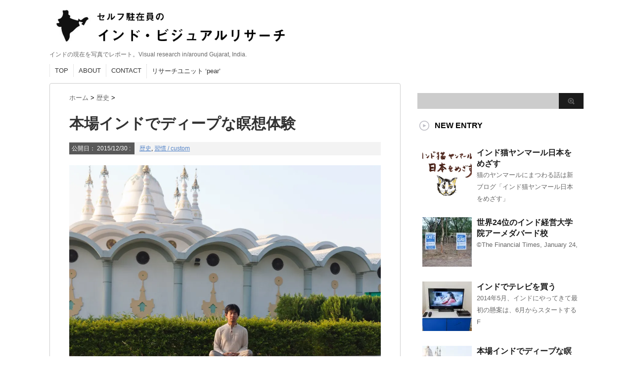

--- FILE ---
content_type: text/html; charset=UTF-8
request_url: https://pear.minibird.jp/pblog/?p=1615
body_size: 22401
content:
<!DOCTYPE html PUBLIC "-//W3C//DTD XHTML 1.0 Transitional//EN" "http://www.w3.org/TR/xhtml1/DTD/xhtml1-transitional.dtd">

<html dir="ltr" lang="ja" prefix="og: https://ogp.me/ns#">
<head profile="http://gmpg.org/xfn/11">
<meta http-equiv="Content-Type" content="text/html; charset=UTF-8" />

<link rel="alternate" type="application/rss+xml" title="セルフ駐在員のインド・ビジュアルリサーチ RSS Feed" href="https://pear.minibird.jp/pblog/?feed=rss2" />
<link rel="pingback" href="https://pear.minibird.jp/pblog/xmlrpc.php" />
<link rel="shortcut icon" href="https://pear.minibird.jp/pblog/wp-content/themes/stinger3ver20140327/images/rogo.ico" />

<!---css切り替え--->
<meta name="viewport" content="width=1024, maximum-scale=1, user-scalable=yes">
<link rel="stylesheet" href="https://pear.minibird.jp/pblog/wp-content/themes/stinger3_child/style.css" type="text/css" media="all" />
	<style>img:is([sizes="auto" i], [sizes^="auto," i]) { contain-intrinsic-size: 3000px 1500px }</style>
	
		<!-- All in One SEO 4.9.3 - aioseo.com -->
		<title>本場インドでディープな瞑想体験 | セルフ駐在員のインド・ビジュアルリサーチ</title>
	<meta name="description" content="近年、アメリカのGoogleやマイクロソフトをはじめとするIT企業を中心にマインドフルネスというこころを整える" />
	<meta name="robots" content="max-image-preview:large" />
	<meta name="author" content="Kurihara"/>
	<link rel="canonical" href="https://pear.minibird.jp/pblog/?p=1615" />
	<meta name="generator" content="All in One SEO (AIOSEO) 4.9.3" />
		<meta property="og:locale" content="ja_JP" />
		<meta property="og:site_name" content="セルフ駐在員のインド・ビジュアルリサーチ | インドの現在を写真でレポート。Visual research in/around Gujarat, India." />
		<meta property="og:type" content="article" />
		<meta property="og:title" content="本場インドでディープな瞑想体験 | セルフ駐在員のインド・ビジュアルリサーチ" />
		<meta property="og:description" content="近年、アメリカのGoogleやマイクロソフトをはじめとするIT企業を中心にマインドフルネスというこころを整える" />
		<meta property="og:url" content="https://pear.minibird.jp/pblog/?p=1615" />
		<meta property="article:published_time" content="2015-12-30T04:15:25+00:00" />
		<meta property="article:modified_time" content="2015-12-30T04:15:25+00:00" />
		<meta name="twitter:card" content="summary" />
		<meta name="twitter:title" content="本場インドでディープな瞑想体験 | セルフ駐在員のインド・ビジュアルリサーチ" />
		<meta name="twitter:description" content="近年、アメリカのGoogleやマイクロソフトをはじめとするIT企業を中心にマインドフルネスというこころを整える" />
		<script type="application/ld+json" class="aioseo-schema">
			{"@context":"https:\/\/schema.org","@graph":[{"@type":"Article","@id":"https:\/\/pear.minibird.jp\/pblog\/?p=1615#article","name":"\u672c\u5834\u30a4\u30f3\u30c9\u3067\u30c7\u30a3\u30fc\u30d7\u306a\u7791\u60f3\u4f53\u9a13 | \u30bb\u30eb\u30d5\u99d0\u5728\u54e1\u306e\u30a4\u30f3\u30c9\u30fb\u30d3\u30b8\u30e5\u30a2\u30eb\u30ea\u30b5\u30fc\u30c1","headline":"\u672c\u5834\u30a4\u30f3\u30c9\u3067\u30c7\u30a3\u30fc\u30d7\u306a\u7791\u60f3\u4f53\u9a13","author":{"@id":"https:\/\/pear.minibird.jp\/pblog\/?author=1#author"},"publisher":{"@id":"https:\/\/pear.minibird.jp\/pblog\/#organization"},"image":{"@type":"ImageObject","url":"https:\/\/i0.wp.com\/pear.minibird.jp\/pblog\/wp-content\/uploads\/2015\/12\/IMG_6014.jpg?fit=1500%2C1000&ssl=1","width":1500,"height":1000},"datePublished":"2015-12-30T13:15:25+09:00","dateModified":"2015-12-30T13:15:25+09:00","inLanguage":"ja","mainEntityOfPage":{"@id":"https:\/\/pear.minibird.jp\/pblog\/?p=1615#webpage"},"isPartOf":{"@id":"https:\/\/pear.minibird.jp\/pblog\/?p=1615#webpage"},"articleSection":"\u6b74\u53f2, \u7fd2\u6163 \/ custom"},{"@type":"BreadcrumbList","@id":"https:\/\/pear.minibird.jp\/pblog\/?p=1615#breadcrumblist","itemListElement":[{"@type":"ListItem","@id":"https:\/\/pear.minibird.jp\/pblog#listItem","position":1,"name":"\u30db\u30fc\u30e0","item":"https:\/\/pear.minibird.jp\/pblog","nextItem":{"@type":"ListItem","@id":"https:\/\/pear.minibird.jp\/pblog\/?cat=3#listItem","name":"\u7fd2\u6163 \/ custom"}},{"@type":"ListItem","@id":"https:\/\/pear.minibird.jp\/pblog\/?cat=3#listItem","position":2,"name":"\u7fd2\u6163 \/ custom","item":"https:\/\/pear.minibird.jp\/pblog\/?cat=3","nextItem":{"@type":"ListItem","@id":"https:\/\/pear.minibird.jp\/pblog\/?p=1615#listItem","name":"\u672c\u5834\u30a4\u30f3\u30c9\u3067\u30c7\u30a3\u30fc\u30d7\u306a\u7791\u60f3\u4f53\u9a13"},"previousItem":{"@type":"ListItem","@id":"https:\/\/pear.minibird.jp\/pblog#listItem","name":"\u30db\u30fc\u30e0"}},{"@type":"ListItem","@id":"https:\/\/pear.minibird.jp\/pblog\/?p=1615#listItem","position":3,"name":"\u672c\u5834\u30a4\u30f3\u30c9\u3067\u30c7\u30a3\u30fc\u30d7\u306a\u7791\u60f3\u4f53\u9a13","previousItem":{"@type":"ListItem","@id":"https:\/\/pear.minibird.jp\/pblog\/?cat=3#listItem","name":"\u7fd2\u6163 \/ custom"}}]},{"@type":"Organization","@id":"https:\/\/pear.minibird.jp\/pblog\/#organization","name":"\u30bb\u30eb\u30d5\u99d0\u5728\u54e1\u306e\u30a4\u30f3\u30c9\u30fb\u30d3\u30b8\u30e5\u30a2\u30eb\u30ea\u30b5\u30fc\u30c1","description":"\u30a4\u30f3\u30c9\u306e\u73fe\u5728\u3092\u5199\u771f\u3067\u30ec\u30dd\u30fc\u30c8\u3002Visual research in\/around Gujarat, India.","url":"https:\/\/pear.minibird.jp\/pblog\/"},{"@type":"Person","@id":"https:\/\/pear.minibird.jp\/pblog\/?author=1#author","url":"https:\/\/pear.minibird.jp\/pblog\/?author=1","name":"Kurihara","image":{"@type":"ImageObject","@id":"https:\/\/pear.minibird.jp\/pblog\/?p=1615#authorImage","url":"https:\/\/secure.gravatar.com\/avatar\/a3aedbd5ef2298db627d6e3e26cb23de533529717ccdef13e28c3cb6dee9171e?s=96&d=mm&r=g","width":96,"height":96,"caption":"Kurihara"}},{"@type":"WebPage","@id":"https:\/\/pear.minibird.jp\/pblog\/?p=1615#webpage","url":"https:\/\/pear.minibird.jp\/pblog\/?p=1615","name":"\u672c\u5834\u30a4\u30f3\u30c9\u3067\u30c7\u30a3\u30fc\u30d7\u306a\u7791\u60f3\u4f53\u9a13 | \u30bb\u30eb\u30d5\u99d0\u5728\u54e1\u306e\u30a4\u30f3\u30c9\u30fb\u30d3\u30b8\u30e5\u30a2\u30eb\u30ea\u30b5\u30fc\u30c1","description":"\u8fd1\u5e74\u3001\u30a2\u30e1\u30ea\u30ab\u306eGoogle\u3084\u30de\u30a4\u30af\u30ed\u30bd\u30d5\u30c8\u3092\u306f\u3058\u3081\u3068\u3059\u308bIT\u4f01\u696d\u3092\u4e2d\u5fc3\u306b\u30de\u30a4\u30f3\u30c9\u30d5\u30eb\u30cd\u30b9\u3068\u3044\u3046\u3053\u3053\u308d\u3092\u6574\u3048\u308b","inLanguage":"ja","isPartOf":{"@id":"https:\/\/pear.minibird.jp\/pblog\/#website"},"breadcrumb":{"@id":"https:\/\/pear.minibird.jp\/pblog\/?p=1615#breadcrumblist"},"author":{"@id":"https:\/\/pear.minibird.jp\/pblog\/?author=1#author"},"creator":{"@id":"https:\/\/pear.minibird.jp\/pblog\/?author=1#author"},"image":{"@type":"ImageObject","url":"https:\/\/i0.wp.com\/pear.minibird.jp\/pblog\/wp-content\/uploads\/2015\/12\/IMG_6014.jpg?fit=1500%2C1000&ssl=1","@id":"https:\/\/pear.minibird.jp\/pblog\/?p=1615\/#mainImage","width":1500,"height":1000},"primaryImageOfPage":{"@id":"https:\/\/pear.minibird.jp\/pblog\/?p=1615#mainImage"},"datePublished":"2015-12-30T13:15:25+09:00","dateModified":"2015-12-30T13:15:25+09:00"},{"@type":"WebSite","@id":"https:\/\/pear.minibird.jp\/pblog\/#website","url":"https:\/\/pear.minibird.jp\/pblog\/","name":"\u30bb\u30eb\u30d5\u99d0\u5728\u54e1\u306e\u30a4\u30f3\u30c9\u30fb\u30d3\u30b8\u30e5\u30a2\u30eb\u30ea\u30b5\u30fc\u30c1","description":"\u30a4\u30f3\u30c9\u306e\u73fe\u5728\u3092\u5199\u771f\u3067\u30ec\u30dd\u30fc\u30c8\u3002Visual research in\/around Gujarat, India.","inLanguage":"ja","publisher":{"@id":"https:\/\/pear.minibird.jp\/pblog\/#organization"}}]}
		</script>
		<!-- All in One SEO -->

<link rel='dns-prefetch' href='//secure.gravatar.com' />
<link rel='dns-prefetch' href='//stats.wp.com' />
<link rel='dns-prefetch' href='//v0.wordpress.com' />
<link rel='preconnect' href='//i0.wp.com' />
<script type="text/javascript">
/* <![CDATA[ */
window._wpemojiSettings = {"baseUrl":"https:\/\/s.w.org\/images\/core\/emoji\/16.0.1\/72x72\/","ext":".png","svgUrl":"https:\/\/s.w.org\/images\/core\/emoji\/16.0.1\/svg\/","svgExt":".svg","source":{"concatemoji":"https:\/\/pear.minibird.jp\/pblog\/wp-includes\/js\/wp-emoji-release.min.js?ver=6.8.3"}};
/*! This file is auto-generated */
!function(s,n){var o,i,e;function c(e){try{var t={supportTests:e,timestamp:(new Date).valueOf()};sessionStorage.setItem(o,JSON.stringify(t))}catch(e){}}function p(e,t,n){e.clearRect(0,0,e.canvas.width,e.canvas.height),e.fillText(t,0,0);var t=new Uint32Array(e.getImageData(0,0,e.canvas.width,e.canvas.height).data),a=(e.clearRect(0,0,e.canvas.width,e.canvas.height),e.fillText(n,0,0),new Uint32Array(e.getImageData(0,0,e.canvas.width,e.canvas.height).data));return t.every(function(e,t){return e===a[t]})}function u(e,t){e.clearRect(0,0,e.canvas.width,e.canvas.height),e.fillText(t,0,0);for(var n=e.getImageData(16,16,1,1),a=0;a<n.data.length;a++)if(0!==n.data[a])return!1;return!0}function f(e,t,n,a){switch(t){case"flag":return n(e,"\ud83c\udff3\ufe0f\u200d\u26a7\ufe0f","\ud83c\udff3\ufe0f\u200b\u26a7\ufe0f")?!1:!n(e,"\ud83c\udde8\ud83c\uddf6","\ud83c\udde8\u200b\ud83c\uddf6")&&!n(e,"\ud83c\udff4\udb40\udc67\udb40\udc62\udb40\udc65\udb40\udc6e\udb40\udc67\udb40\udc7f","\ud83c\udff4\u200b\udb40\udc67\u200b\udb40\udc62\u200b\udb40\udc65\u200b\udb40\udc6e\u200b\udb40\udc67\u200b\udb40\udc7f");case"emoji":return!a(e,"\ud83e\udedf")}return!1}function g(e,t,n,a){var r="undefined"!=typeof WorkerGlobalScope&&self instanceof WorkerGlobalScope?new OffscreenCanvas(300,150):s.createElement("canvas"),o=r.getContext("2d",{willReadFrequently:!0}),i=(o.textBaseline="top",o.font="600 32px Arial",{});return e.forEach(function(e){i[e]=t(o,e,n,a)}),i}function t(e){var t=s.createElement("script");t.src=e,t.defer=!0,s.head.appendChild(t)}"undefined"!=typeof Promise&&(o="wpEmojiSettingsSupports",i=["flag","emoji"],n.supports={everything:!0,everythingExceptFlag:!0},e=new Promise(function(e){s.addEventListener("DOMContentLoaded",e,{once:!0})}),new Promise(function(t){var n=function(){try{var e=JSON.parse(sessionStorage.getItem(o));if("object"==typeof e&&"number"==typeof e.timestamp&&(new Date).valueOf()<e.timestamp+604800&&"object"==typeof e.supportTests)return e.supportTests}catch(e){}return null}();if(!n){if("undefined"!=typeof Worker&&"undefined"!=typeof OffscreenCanvas&&"undefined"!=typeof URL&&URL.createObjectURL&&"undefined"!=typeof Blob)try{var e="postMessage("+g.toString()+"("+[JSON.stringify(i),f.toString(),p.toString(),u.toString()].join(",")+"));",a=new Blob([e],{type:"text/javascript"}),r=new Worker(URL.createObjectURL(a),{name:"wpTestEmojiSupports"});return void(r.onmessage=function(e){c(n=e.data),r.terminate(),t(n)})}catch(e){}c(n=g(i,f,p,u))}t(n)}).then(function(e){for(var t in e)n.supports[t]=e[t],n.supports.everything=n.supports.everything&&n.supports[t],"flag"!==t&&(n.supports.everythingExceptFlag=n.supports.everythingExceptFlag&&n.supports[t]);n.supports.everythingExceptFlag=n.supports.everythingExceptFlag&&!n.supports.flag,n.DOMReady=!1,n.readyCallback=function(){n.DOMReady=!0}}).then(function(){return e}).then(function(){var e;n.supports.everything||(n.readyCallback(),(e=n.source||{}).concatemoji?t(e.concatemoji):e.wpemoji&&e.twemoji&&(t(e.twemoji),t(e.wpemoji)))}))}((window,document),window._wpemojiSettings);
/* ]]> */
</script>
<style id='wp-emoji-styles-inline-css' type='text/css'>

	img.wp-smiley, img.emoji {
		display: inline !important;
		border: none !important;
		box-shadow: none !important;
		height: 1em !important;
		width: 1em !important;
		margin: 0 0.07em !important;
		vertical-align: -0.1em !important;
		background: none !important;
		padding: 0 !important;
	}
</style>
<link rel='stylesheet' id='wp-block-library-css' href='https://pear.minibird.jp/pblog/wp-includes/css/dist/block-library/style.min.css?ver=6.8.3' type='text/css' media='all' />
<style id='classic-theme-styles-inline-css' type='text/css'>
/*! This file is auto-generated */
.wp-block-button__link{color:#fff;background-color:#32373c;border-radius:9999px;box-shadow:none;text-decoration:none;padding:calc(.667em + 2px) calc(1.333em + 2px);font-size:1.125em}.wp-block-file__button{background:#32373c;color:#fff;text-decoration:none}
</style>
<link rel='stylesheet' id='aioseo/css/src/vue/standalone/blocks/table-of-contents/global.scss-css' href='https://pear.minibird.jp/pblog/wp-content/plugins/all-in-one-seo-pack/dist/Lite/assets/css/table-of-contents/global.e90f6d47.css?ver=4.9.3' type='text/css' media='all' />
<link rel='stylesheet' id='mediaelement-css' href='https://pear.minibird.jp/pblog/wp-includes/js/mediaelement/mediaelementplayer-legacy.min.css?ver=4.2.17' type='text/css' media='all' />
<link rel='stylesheet' id='wp-mediaelement-css' href='https://pear.minibird.jp/pblog/wp-includes/js/mediaelement/wp-mediaelement.min.css?ver=6.8.3' type='text/css' media='all' />
<style id='jetpack-sharing-buttons-style-inline-css' type='text/css'>
.jetpack-sharing-buttons__services-list{display:flex;flex-direction:row;flex-wrap:wrap;gap:0;list-style-type:none;margin:5px;padding:0}.jetpack-sharing-buttons__services-list.has-small-icon-size{font-size:12px}.jetpack-sharing-buttons__services-list.has-normal-icon-size{font-size:16px}.jetpack-sharing-buttons__services-list.has-large-icon-size{font-size:24px}.jetpack-sharing-buttons__services-list.has-huge-icon-size{font-size:36px}@media print{.jetpack-sharing-buttons__services-list{display:none!important}}.editor-styles-wrapper .wp-block-jetpack-sharing-buttons{gap:0;padding-inline-start:0}ul.jetpack-sharing-buttons__services-list.has-background{padding:1.25em 2.375em}
</style>
<style id='global-styles-inline-css' type='text/css'>
:root{--wp--preset--aspect-ratio--square: 1;--wp--preset--aspect-ratio--4-3: 4/3;--wp--preset--aspect-ratio--3-4: 3/4;--wp--preset--aspect-ratio--3-2: 3/2;--wp--preset--aspect-ratio--2-3: 2/3;--wp--preset--aspect-ratio--16-9: 16/9;--wp--preset--aspect-ratio--9-16: 9/16;--wp--preset--color--black: #000000;--wp--preset--color--cyan-bluish-gray: #abb8c3;--wp--preset--color--white: #ffffff;--wp--preset--color--pale-pink: #f78da7;--wp--preset--color--vivid-red: #cf2e2e;--wp--preset--color--luminous-vivid-orange: #ff6900;--wp--preset--color--luminous-vivid-amber: #fcb900;--wp--preset--color--light-green-cyan: #7bdcb5;--wp--preset--color--vivid-green-cyan: #00d084;--wp--preset--color--pale-cyan-blue: #8ed1fc;--wp--preset--color--vivid-cyan-blue: #0693e3;--wp--preset--color--vivid-purple: #9b51e0;--wp--preset--gradient--vivid-cyan-blue-to-vivid-purple: linear-gradient(135deg,rgba(6,147,227,1) 0%,rgb(155,81,224) 100%);--wp--preset--gradient--light-green-cyan-to-vivid-green-cyan: linear-gradient(135deg,rgb(122,220,180) 0%,rgb(0,208,130) 100%);--wp--preset--gradient--luminous-vivid-amber-to-luminous-vivid-orange: linear-gradient(135deg,rgba(252,185,0,1) 0%,rgba(255,105,0,1) 100%);--wp--preset--gradient--luminous-vivid-orange-to-vivid-red: linear-gradient(135deg,rgba(255,105,0,1) 0%,rgb(207,46,46) 100%);--wp--preset--gradient--very-light-gray-to-cyan-bluish-gray: linear-gradient(135deg,rgb(238,238,238) 0%,rgb(169,184,195) 100%);--wp--preset--gradient--cool-to-warm-spectrum: linear-gradient(135deg,rgb(74,234,220) 0%,rgb(151,120,209) 20%,rgb(207,42,186) 40%,rgb(238,44,130) 60%,rgb(251,105,98) 80%,rgb(254,248,76) 100%);--wp--preset--gradient--blush-light-purple: linear-gradient(135deg,rgb(255,206,236) 0%,rgb(152,150,240) 100%);--wp--preset--gradient--blush-bordeaux: linear-gradient(135deg,rgb(254,205,165) 0%,rgb(254,45,45) 50%,rgb(107,0,62) 100%);--wp--preset--gradient--luminous-dusk: linear-gradient(135deg,rgb(255,203,112) 0%,rgb(199,81,192) 50%,rgb(65,88,208) 100%);--wp--preset--gradient--pale-ocean: linear-gradient(135deg,rgb(255,245,203) 0%,rgb(182,227,212) 50%,rgb(51,167,181) 100%);--wp--preset--gradient--electric-grass: linear-gradient(135deg,rgb(202,248,128) 0%,rgb(113,206,126) 100%);--wp--preset--gradient--midnight: linear-gradient(135deg,rgb(2,3,129) 0%,rgb(40,116,252) 100%);--wp--preset--font-size--small: 13px;--wp--preset--font-size--medium: 20px;--wp--preset--font-size--large: 36px;--wp--preset--font-size--x-large: 42px;--wp--preset--spacing--20: 0.44rem;--wp--preset--spacing--30: 0.67rem;--wp--preset--spacing--40: 1rem;--wp--preset--spacing--50: 1.5rem;--wp--preset--spacing--60: 2.25rem;--wp--preset--spacing--70: 3.38rem;--wp--preset--spacing--80: 5.06rem;--wp--preset--shadow--natural: 6px 6px 9px rgba(0, 0, 0, 0.2);--wp--preset--shadow--deep: 12px 12px 50px rgba(0, 0, 0, 0.4);--wp--preset--shadow--sharp: 6px 6px 0px rgba(0, 0, 0, 0.2);--wp--preset--shadow--outlined: 6px 6px 0px -3px rgba(255, 255, 255, 1), 6px 6px rgba(0, 0, 0, 1);--wp--preset--shadow--crisp: 6px 6px 0px rgba(0, 0, 0, 1);}:where(.is-layout-flex){gap: 0.5em;}:where(.is-layout-grid){gap: 0.5em;}body .is-layout-flex{display: flex;}.is-layout-flex{flex-wrap: wrap;align-items: center;}.is-layout-flex > :is(*, div){margin: 0;}body .is-layout-grid{display: grid;}.is-layout-grid > :is(*, div){margin: 0;}:where(.wp-block-columns.is-layout-flex){gap: 2em;}:where(.wp-block-columns.is-layout-grid){gap: 2em;}:where(.wp-block-post-template.is-layout-flex){gap: 1.25em;}:where(.wp-block-post-template.is-layout-grid){gap: 1.25em;}.has-black-color{color: var(--wp--preset--color--black) !important;}.has-cyan-bluish-gray-color{color: var(--wp--preset--color--cyan-bluish-gray) !important;}.has-white-color{color: var(--wp--preset--color--white) !important;}.has-pale-pink-color{color: var(--wp--preset--color--pale-pink) !important;}.has-vivid-red-color{color: var(--wp--preset--color--vivid-red) !important;}.has-luminous-vivid-orange-color{color: var(--wp--preset--color--luminous-vivid-orange) !important;}.has-luminous-vivid-amber-color{color: var(--wp--preset--color--luminous-vivid-amber) !important;}.has-light-green-cyan-color{color: var(--wp--preset--color--light-green-cyan) !important;}.has-vivid-green-cyan-color{color: var(--wp--preset--color--vivid-green-cyan) !important;}.has-pale-cyan-blue-color{color: var(--wp--preset--color--pale-cyan-blue) !important;}.has-vivid-cyan-blue-color{color: var(--wp--preset--color--vivid-cyan-blue) !important;}.has-vivid-purple-color{color: var(--wp--preset--color--vivid-purple) !important;}.has-black-background-color{background-color: var(--wp--preset--color--black) !important;}.has-cyan-bluish-gray-background-color{background-color: var(--wp--preset--color--cyan-bluish-gray) !important;}.has-white-background-color{background-color: var(--wp--preset--color--white) !important;}.has-pale-pink-background-color{background-color: var(--wp--preset--color--pale-pink) !important;}.has-vivid-red-background-color{background-color: var(--wp--preset--color--vivid-red) !important;}.has-luminous-vivid-orange-background-color{background-color: var(--wp--preset--color--luminous-vivid-orange) !important;}.has-luminous-vivid-amber-background-color{background-color: var(--wp--preset--color--luminous-vivid-amber) !important;}.has-light-green-cyan-background-color{background-color: var(--wp--preset--color--light-green-cyan) !important;}.has-vivid-green-cyan-background-color{background-color: var(--wp--preset--color--vivid-green-cyan) !important;}.has-pale-cyan-blue-background-color{background-color: var(--wp--preset--color--pale-cyan-blue) !important;}.has-vivid-cyan-blue-background-color{background-color: var(--wp--preset--color--vivid-cyan-blue) !important;}.has-vivid-purple-background-color{background-color: var(--wp--preset--color--vivid-purple) !important;}.has-black-border-color{border-color: var(--wp--preset--color--black) !important;}.has-cyan-bluish-gray-border-color{border-color: var(--wp--preset--color--cyan-bluish-gray) !important;}.has-white-border-color{border-color: var(--wp--preset--color--white) !important;}.has-pale-pink-border-color{border-color: var(--wp--preset--color--pale-pink) !important;}.has-vivid-red-border-color{border-color: var(--wp--preset--color--vivid-red) !important;}.has-luminous-vivid-orange-border-color{border-color: var(--wp--preset--color--luminous-vivid-orange) !important;}.has-luminous-vivid-amber-border-color{border-color: var(--wp--preset--color--luminous-vivid-amber) !important;}.has-light-green-cyan-border-color{border-color: var(--wp--preset--color--light-green-cyan) !important;}.has-vivid-green-cyan-border-color{border-color: var(--wp--preset--color--vivid-green-cyan) !important;}.has-pale-cyan-blue-border-color{border-color: var(--wp--preset--color--pale-cyan-blue) !important;}.has-vivid-cyan-blue-border-color{border-color: var(--wp--preset--color--vivid-cyan-blue) !important;}.has-vivid-purple-border-color{border-color: var(--wp--preset--color--vivid-purple) !important;}.has-vivid-cyan-blue-to-vivid-purple-gradient-background{background: var(--wp--preset--gradient--vivid-cyan-blue-to-vivid-purple) !important;}.has-light-green-cyan-to-vivid-green-cyan-gradient-background{background: var(--wp--preset--gradient--light-green-cyan-to-vivid-green-cyan) !important;}.has-luminous-vivid-amber-to-luminous-vivid-orange-gradient-background{background: var(--wp--preset--gradient--luminous-vivid-amber-to-luminous-vivid-orange) !important;}.has-luminous-vivid-orange-to-vivid-red-gradient-background{background: var(--wp--preset--gradient--luminous-vivid-orange-to-vivid-red) !important;}.has-very-light-gray-to-cyan-bluish-gray-gradient-background{background: var(--wp--preset--gradient--very-light-gray-to-cyan-bluish-gray) !important;}.has-cool-to-warm-spectrum-gradient-background{background: var(--wp--preset--gradient--cool-to-warm-spectrum) !important;}.has-blush-light-purple-gradient-background{background: var(--wp--preset--gradient--blush-light-purple) !important;}.has-blush-bordeaux-gradient-background{background: var(--wp--preset--gradient--blush-bordeaux) !important;}.has-luminous-dusk-gradient-background{background: var(--wp--preset--gradient--luminous-dusk) !important;}.has-pale-ocean-gradient-background{background: var(--wp--preset--gradient--pale-ocean) !important;}.has-electric-grass-gradient-background{background: var(--wp--preset--gradient--electric-grass) !important;}.has-midnight-gradient-background{background: var(--wp--preset--gradient--midnight) !important;}.has-small-font-size{font-size: var(--wp--preset--font-size--small) !important;}.has-medium-font-size{font-size: var(--wp--preset--font-size--medium) !important;}.has-large-font-size{font-size: var(--wp--preset--font-size--large) !important;}.has-x-large-font-size{font-size: var(--wp--preset--font-size--x-large) !important;}
:where(.wp-block-post-template.is-layout-flex){gap: 1.25em;}:where(.wp-block-post-template.is-layout-grid){gap: 1.25em;}
:where(.wp-block-columns.is-layout-flex){gap: 2em;}:where(.wp-block-columns.is-layout-grid){gap: 2em;}
:root :where(.wp-block-pullquote){font-size: 1.5em;line-height: 1.6;}
</style>
<link rel='stylesheet' id='contact-form-7-css' href='https://pear.minibird.jp/pblog/wp-content/plugins/contact-form-7/includes/css/styles.css?ver=6.1.4' type='text/css' media='all' />
<link rel='stylesheet' id='contact-form-7-confirm-css' href='https://pear.minibird.jp/pblog/wp-content/plugins/contact-form-7-add-confirm/includes/css/styles.css?ver=5.1' type='text/css' media='all' />
<style id='jetpack_facebook_likebox-inline-css' type='text/css'>
.widget_facebook_likebox {
	overflow: hidden;
}

</style>
<script type="text/javascript" src="https://pear.minibird.jp/pblog/wp-includes/js/jquery/jquery.min.js?ver=3.7.1" id="jquery-core-js"></script>
<script type="text/javascript" src="https://pear.minibird.jp/pblog/wp-includes/js/jquery/jquery-migrate.min.js?ver=3.4.1" id="jquery-migrate-js"></script>
<link rel="https://api.w.org/" href="https://pear.minibird.jp/pblog/index.php?rest_route=/" /><link rel="alternate" title="JSON" type="application/json" href="https://pear.minibird.jp/pblog/index.php?rest_route=/wp/v2/posts/1615" /><link rel='shortlink' href='https://wp.me/p4Sknr-q3' />
<link rel="alternate" title="oEmbed (JSON)" type="application/json+oembed" href="https://pear.minibird.jp/pblog/index.php?rest_route=%2Foembed%2F1.0%2Fembed&#038;url=https%3A%2F%2Fpear.minibird.jp%2Fpblog%2F%3Fp%3D1615" />
<link rel="alternate" title="oEmbed (XML)" type="text/xml+oembed" href="https://pear.minibird.jp/pblog/index.php?rest_route=%2Foembed%2F1.0%2Fembed&#038;url=https%3A%2F%2Fpear.minibird.jp%2Fpblog%2F%3Fp%3D1615&#038;format=xml" />
	<style>img#wpstats{display:none}</style>
		<style type="text/css">.recentcomments a{display:inline !important;padding:0 !important;margin:0 !important;}</style><!-- All in one Favicon 4.8 --><link rel="icon" href="https://pear.minibird.jp/pblog/wp-content/uploads/2016/01/BLOG_LOGO_map.png" type="image/png"/>
<style type="text/css" id="custom-background-css">
body.custom-background { background-color: #ffffff; }
</style>
	<link rel="icon" href="https://i0.wp.com/pear.minibird.jp/pblog/wp-content/uploads/2016/01/cropped-BLOG_LOGO_map.png?fit=32%2C32&#038;ssl=1" sizes="32x32" />
<link rel="icon" href="https://i0.wp.com/pear.minibird.jp/pblog/wp-content/uploads/2016/01/cropped-BLOG_LOGO_map.png?fit=192%2C192&#038;ssl=1" sizes="192x192" />
<link rel="apple-touch-icon" href="https://i0.wp.com/pear.minibird.jp/pblog/wp-content/uploads/2016/01/cropped-BLOG_LOGO_map.png?fit=180%2C180&#038;ssl=1" />
<meta name="msapplication-TileImage" content="https://i0.wp.com/pear.minibird.jp/pblog/wp-content/uploads/2016/01/cropped-BLOG_LOGO_map.png?fit=270%2C270&#038;ssl=1" />
</head>

<body data-rsssl=1 class="wp-singular post-template-default single single-post postid-1615 single-format-standard custom-background wp-theme-stinger3ver20140327 wp-child-theme-stinger3_child metaslider-plugin">
<div id="container">
<div id="header">
  <div id="header-in">
    <div id="h-l">
      <p class="sitename"><a href="https://pear.minibird.jp/pblog/">
        <a href="https://pear.minibird.jp/pblog/"><img alt="セルフ駐在員のインド・ビジュアルリサーチ" src="https://pear.minibird.jp/pblog/wp-content/uploads/2014/12/BLOG_LOGOa.png" width="520px" height="80px" /></a>
        </a></p>
            <p class="descr">
        インドの現在を写真でレポート。Visual research in/around Gujarat, India.      </p>
          </div>
    <!-- /#h-l --> 
  </div>
  <!-- /#header-in --> 
</div>
<!-- /#header -->
<div id="gazou">
  <div id="gazou-in">
                  </div>
  <!-- /#gazou-in --> 
</div>
<!-- /#gazou -->
<div class="clear"></div>
<!--pcnavi-->
<div class="smanone">
  <div id="navi-in">
    <ul>
      <li> <a href="https://pear.minibird.jp/pblog" title="トップページ">TOP</a> </li>
      <div class="menu-%e3%83%a1%e3%83%8b%e3%83%a5%e3%83%bc-1-container"><ul id="menu-%e3%83%a1%e3%83%8b%e3%83%a5%e3%83%bc-1" class="menu"><li id="menu-item-229" class="menu-item menu-item-type-post_type menu-item-object-page menu-item-229"><a href="https://pear.minibird.jp/pblog/?page_id=167">ABOUT</a></li>
<li id="menu-item-216" class="menu-item menu-item-type-post_type menu-item-object-page menu-item-216"><a href="https://pear.minibird.jp/pblog/?page_id=205">CONTACT</a></li>
<li id="menu-item-238" class="menu-item menu-item-type-custom menu-item-object-custom menu-item-238"><a target="_blank" href="https://www.pearand.com">リサーチユニット &#8216;pear&#8217;</a></li>
</ul></div>    </ul>
    <div class="clear"></div>
  </div>
</div>
<!--/pcnavi-->
<div id="wrap">
<div id="wrap-in">
<div id="main">
<div class="kuzu">
  <div id="breadcrumb">
    <div itemscope itemtype="http://data-vocabulary.org/Breadcrumb"> <a href="https://pear.minibird.jp/pblog" itemprop="url"> <span itemprop="title">ホーム</span> </a> &gt; </div>
                        <div itemscope itemtype="http://data-vocabulary.org/Breadcrumb"> <a href="https://pear.minibird.jp/pblog/?cat=49" itemprop="url"> <span itemprop="title">歴史</span> </a> &gt; </div>
      </div>
</div>
<!--/kuzu-->
<div id="dendo"> </div>
<!-- /#dendo -->
<div class="post"> 
  <!--ループ開始-->
    <div class="kizi">
    <h1 class="entry-title">
      本場インドでディープな瞑想体験    </h1>
    <div class="blogbox">
      <p><span class="kdate">公開日：
        <time class="entry-date" datetime="2015-12-30T13:15:25+09:00">
          2015/12/30        </time>
        :
                </span>
        <a href="https://pear.minibird.jp/pblog/?cat=49" rel="category">歴史</a>, <a href="https://pear.minibird.jp/pblog/?cat=3" rel="category">習慣 / custom</a>                <br>
      </p>
    </div>
    <p><a href="https://i0.wp.com/pear.minibird.jp/pblog/wp-content/uploads/2015/12/IMG_6014.jpg" rel="attachment wp-att-1618"><img data-recalc-dims="1" fetchpriority="high" decoding="async" data-attachment-id="1618" data-permalink="https://pear.minibird.jp/pblog/?attachment_id=1618" data-orig-file="https://i0.wp.com/pear.minibird.jp/pblog/wp-content/uploads/2015/12/IMG_6014.jpg?fit=1500%2C1000&amp;ssl=1" data-orig-size="1500,1000" data-comments-opened="1" data-image-meta="{&quot;aperture&quot;:&quot;4&quot;,&quot;credit&quot;:&quot;&quot;,&quot;camera&quot;:&quot;Canon EOS 5D Mark II&quot;,&quot;caption&quot;:&quot;&quot;,&quot;created_timestamp&quot;:&quot;1350178780&quot;,&quot;copyright&quot;:&quot;&quot;,&quot;focal_length&quot;:&quot;50&quot;,&quot;iso&quot;:&quot;100&quot;,&quot;shutter_speed&quot;:&quot;0.008&quot;,&quot;title&quot;:&quot;&quot;,&quot;orientation&quot;:&quot;0&quot;}" data-image-title="IMG_6014" data-image-description="" data-image-caption="" data-medium-file="https://i0.wp.com/pear.minibird.jp/pblog/wp-content/uploads/2015/12/IMG_6014.jpg?fit=300%2C200&amp;ssl=1" data-large-file="https://i0.wp.com/pear.minibird.jp/pblog/wp-content/uploads/2015/12/IMG_6014.jpg?fit=800%2C534&amp;ssl=1" class="alignnone size-large wp-image-1618" src="https://i0.wp.com/pear.minibird.jp/pblog/wp-content/uploads/2015/12/IMG_6014-1024x683.jpg?resize=800%2C534" alt="IMG_6014" width="800" height="534" srcset="https://i0.wp.com/pear.minibird.jp/pblog/wp-content/uploads/2015/12/IMG_6014.jpg?resize=1024%2C683&amp;ssl=1 1024w, https://i0.wp.com/pear.minibird.jp/pblog/wp-content/uploads/2015/12/IMG_6014.jpg?resize=300%2C200&amp;ssl=1 300w, https://i0.wp.com/pear.minibird.jp/pblog/wp-content/uploads/2015/12/IMG_6014.jpg?resize=768%2C512&amp;ssl=1 768w, https://i0.wp.com/pear.minibird.jp/pblog/wp-content/uploads/2015/12/IMG_6014.jpg?w=1500&amp;ssl=1 1500w" sizes="(max-width: 800px) 100vw, 800px" /></a></p>
<p>近年、アメリカのGoogleやマイクロソフトをはじめとするIT企業を中心にマインドフルネスというこころを整える活動が盛んになってきています。インターネットやモバイル機器が普及したことで、私たちはどんな一瞬も新たな情報が舞い込んでくる環境から逃れるのが難しくなっているのが現状ではないでしょうか。そうした情報過多の環境は、集中力を奪うリスクをはらんでいます。</p>
<p>2014年はNHKでもこういった活動が紹介され、日本でもマインドフルネスの活動に注目が高まっています。（<a href="http://www.nhk.or.jp/ohayou/marugoto/2014/11/1106.html" target="_blank">NHKおはよう日本</a>）</p>
<p>私は2012年にはじめてインドにやってきたのですが、そのときの目的が100時間の瞑想体験ができるヴィパッサナー瞑想への参加でした。ちょうど勤めていた会社を辞めて2年間の英国留学の間にできたスキマ時間に、はるばるやってきたのでした。この瞑想は、世界中に施設があるので日本、英国でも参加できたのですが、やるならはやりブッダが悟りを開いたインドがいいと、勝手に思ってインドにしたのです。</p>
<p>私はデリーから車で2時間あまりのDhamma Sotaで参加しましたが、グジャラート州にも複数ありアーメダバード郊外にもあります。</p>
<p>正味12日かかる瞑想修行に参加するには、まずその時間が必要なので駐在や出張時には難しいかもしれません。しかし、一度参加してみると一度これまで自分に紐付いている情報源から全てを切り離し、人生や自分自身と向き合う貴重な時間が得られます。そして、一度参加すれば、次からは1〜3日のショートコースへの参加許可も得られます。</p>
<p>高い集中力を養う習慣は、その後の仕事や生活の質を高めると思います。日本でもよいですが、もしインドで少し時間が取れそうな方はぜひこの瞑想を体験してみてください。</p>
<p><a href="http://pear.minibird.jp/phototo/?p=544" target="_blank">ヴィパッサナー瞑想体験記</a></p>
<p><a href="https://www.dhamma.org/en/index" target="_blank">ヴィパッサナー瞑想</a></p>
      </div>
  <div style="padding:20px 0px;">
      </div>
<div class="kizi02">
  <div id="snsbox03">
  <div class="sns03">
    <ul class="snsb clearfix">
      <li> <a href="https://twitter.com/share" class="twitter-share-button" data-count="vertical" data-via="" data-url="https://pear.minibird.jp/pblog/?p=1615" data-text="本場インドでディープな瞑想体験">Tweet</a><script type="text/javascript" src="//platform.twitter.com/widgets.js"></script> 
      </li>
      <li>
        <iframe src="https://www.facebook.com/plugins/like.php?href=https://pear.minibird.jp/pblog/?p=1615&amp;layout=box_count&amp;show_faces=false&amp;width=50&amp;action=like&amp;colorscheme=light&amp;height=62" scrolling="no" frameborder="0" style="border:none; overflow:hidden; width:70px; height:62px;" allowTransparency="true"></iframe>
      </li>
      <li><script type="text/javascript" src="https://apis.google.com/js/plusone.js"></script>
        <g:plusone size="tall" href="https://pear.minibird.jp/pblog/?p=1615"></g:plusone>
      </li>
      <li> <a href="http://b.hatena.ne.jp/entry/https://pear.minibird.jp/pblog/?p=1615" class="hatena-bookmark-button" data-hatena-bookmark-title="本場インドでディープな瞑想体験｜セルフ駐在員のインド・ビジュアルリサーチ" data-hatena-bookmark-layout="vertical" title="このエントリーをはてなブックマークに追加"><img src="https://b.st-hatena.com/images/entry-button/button-only.gif" alt="このエントリーをはてなブックマークに追加" width="20" height="20" style="border: none;" /></a><script type="text/javascript" src="https://b.st-hatena.com/js/bookmark_button.js" charset="utf-8" async="async"></script> 
      </li>
    </ul>
  </div>
</div>
  </div>
    <!--ループ終了-->
  <div class="kizi02"> 
    <!--関連記事-->
    <h4 class="kanren">関連記事</h4>
    <div class="sumbox02">
      <div id="topnews">
        <div>
                                        <dl>
            <dt> <a href="https://pear.minibird.jp/pblog/?p=86" title="インドの婚活・新聞広告編／How to find the right one on newspaper">
                            <img width="110" height="110" src="https://i0.wp.com/pear.minibird.jp/pblog/wp-content/uploads/2014/06/tumblr_n6nib6ueob1tc5nj3o3_r1_1280.jpg?resize=110%2C110&amp;ssl=1" class="attachment-thumb110 size-thumb110 wp-post-image" alt="" decoding="async" loading="lazy" srcset="https://i0.wp.com/pear.minibird.jp/pblog/wp-content/uploads/2014/06/tumblr_n6nib6ueob1tc5nj3o3_r1_1280.jpg?resize=150%2C150&amp;ssl=1 150w, https://i0.wp.com/pear.minibird.jp/pblog/wp-content/uploads/2014/06/tumblr_n6nib6ueob1tc5nj3o3_r1_1280.jpg?resize=100%2C100&amp;ssl=1 100w, https://i0.wp.com/pear.minibird.jp/pblog/wp-content/uploads/2014/06/tumblr_n6nib6ueob1tc5nj3o3_r1_1280.jpg?resize=110%2C110&amp;ssl=1 110w, https://i0.wp.com/pear.minibird.jp/pblog/wp-content/uploads/2014/06/tumblr_n6nib6ueob1tc5nj3o3_r1_1280.jpg?zoom=2&amp;resize=110%2C110&amp;ssl=1 220w, https://i0.wp.com/pear.minibird.jp/pblog/wp-content/uploads/2014/06/tumblr_n6nib6ueob1tc5nj3o3_r1_1280.jpg?zoom=3&amp;resize=110%2C110&amp;ssl=1 330w" sizes="auto, (max-width: 110px) 100vw, 110px" data-attachment-id="88" data-permalink="https://pear.minibird.jp/pblog/?attachment_id=88" data-orig-file="https://i0.wp.com/pear.minibird.jp/pblog/wp-content/uploads/2014/06/tumblr_n6nib6ueob1tc5nj3o3_r1_1280.jpg?fit=1280%2C853&amp;ssl=1" data-orig-size="1280,853" data-comments-opened="1" data-image-meta="{&quot;aperture&quot;:&quot;4&quot;,&quot;credit&quot;:&quot;&quot;,&quot;camera&quot;:&quot;DSC-RX100&quot;,&quot;caption&quot;:&quot;&quot;,&quot;created_timestamp&quot;:&quot;1401925495&quot;,&quot;copyright&quot;:&quot;&quot;,&quot;focal_length&quot;:&quot;10.4&quot;,&quot;iso&quot;:&quot;1250&quot;,&quot;shutter_speed&quot;:&quot;0.033333333333333&quot;,&quot;title&quot;:&quot;&quot;}" data-image-title="The Times of India on Sunday　新聞掲載されている理想の結婚について。" data-image-description="" data-image-caption="&lt;p&gt;The Times of India on Sunday　新聞掲載されている理想の結婚について。&lt;/p&gt;
" data-medium-file="https://i0.wp.com/pear.minibird.jp/pblog/wp-content/uploads/2014/06/tumblr_n6nib6ueob1tc5nj3o3_r1_1280.jpg?fit=300%2C199&amp;ssl=1" data-large-file="https://i0.wp.com/pear.minibird.jp/pblog/wp-content/uploads/2014/06/tumblr_n6nib6ueob1tc5nj3o3_r1_1280.jpg?fit=800%2C533&amp;ssl=1" />                            </a> </dt>
            <dd>
              <h4 class="saisin"> <a href="https://pear.minibird.jp/pblog/?p=86">
                インドの婚活・新聞広告編／How to find the right one on newspaper                </a></h4>
              <p class="basui">
             
インドでThe Times of Indiaという新聞を購読しています。英字新聞では最大規模で2</p>
              <p class="motto"><a href="https://pear.minibird.jp/pblog/?p=86">記事を読む</a></p>
            </dd>
          </dl>
                    <dl>
            <dt> <a href="https://pear.minibird.jp/pblog/?p=1013" title="アーメダバード早朝遺産歩き">
                            <img width="110" height="110" src="https://i0.wp.com/pear.minibird.jp/pblog/wp-content/uploads/2015/07/DSC03136.jpg?resize=110%2C110&amp;ssl=1" class="attachment-thumb110 size-thumb110 wp-post-image" alt="" decoding="async" loading="lazy" srcset="https://i0.wp.com/pear.minibird.jp/pblog/wp-content/uploads/2015/07/DSC03136.jpg?resize=150%2C150&amp;ssl=1 150w, https://i0.wp.com/pear.minibird.jp/pblog/wp-content/uploads/2015/07/DSC03136.jpg?resize=100%2C100&amp;ssl=1 100w, https://i0.wp.com/pear.minibird.jp/pblog/wp-content/uploads/2015/07/DSC03136.jpg?resize=110%2C110&amp;ssl=1 110w, https://i0.wp.com/pear.minibird.jp/pblog/wp-content/uploads/2015/07/DSC03136.jpg?resize=300%2C300&amp;ssl=1 300w, https://i0.wp.com/pear.minibird.jp/pblog/wp-content/uploads/2015/07/DSC03136.jpg?zoom=2&amp;resize=110%2C110&amp;ssl=1 220w" sizes="auto, (max-width: 110px) 100vw, 110px" data-attachment-id="1544" data-permalink="https://pear.minibird.jp/pblog/?attachment_id=1544" data-orig-file="https://i0.wp.com/pear.minibird.jp/pblog/wp-content/uploads/2015/07/DSC03136.jpg?fit=1500%2C1000&amp;ssl=1" data-orig-size="1500,1000" data-comments-opened="1" data-image-meta="{&quot;aperture&quot;:&quot;5&quot;,&quot;credit&quot;:&quot;&quot;,&quot;camera&quot;:&quot;DSC-RX100&quot;,&quot;caption&quot;:&quot;&quot;,&quot;created_timestamp&quot;:&quot;1411631310&quot;,&quot;copyright&quot;:&quot;&quot;,&quot;focal_length&quot;:&quot;10.4&quot;,&quot;iso&quot;:&quot;125&quot;,&quot;shutter_speed&quot;:&quot;0.004&quot;,&quot;title&quot;:&quot;&quot;,&quot;orientation&quot;:&quot;0&quot;}" data-image-title="DSC03136" data-image-description="" data-image-caption="" data-medium-file="https://i0.wp.com/pear.minibird.jp/pblog/wp-content/uploads/2015/07/DSC03136.jpg?fit=300%2C200&amp;ssl=1" data-large-file="https://i0.wp.com/pear.minibird.jp/pblog/wp-content/uploads/2015/07/DSC03136.jpg?fit=800%2C533&amp;ssl=1" />                            </a> </dt>
            <dd>
              <h4 class="saisin"> <a href="https://pear.minibird.jp/pblog/?p=1013">
                アーメダバード早朝遺産歩き                </a></h4>
              <p class="basui">
             アーメダバードには観光客が少ないと言われています。確かに、地球の歩き方を見ても、ほんの数ページ分しか</p>
              <p class="motto"><a href="https://pear.minibird.jp/pblog/?p=1013">記事を読む</a></p>
            </dd>
          </dl>
                    <dl>
            <dt> <a href="https://pear.minibird.jp/pblog/?p=18" title="FIFAワールドカップ・ブラジル大会　インドでの視聴者は5500万人。40%は女性視聴者。">
                            <img width="110" height="110" src="https://i0.wp.com/pear.minibird.jp/pblog/wp-content/uploads/2014/07/Screen-Shot-2014-07-30-at-15.25.221.png?resize=110%2C110&amp;ssl=1" class="attachment-thumb110 size-thumb110 wp-post-image" alt="" decoding="async" loading="lazy" srcset="https://i0.wp.com/pear.minibird.jp/pblog/wp-content/uploads/2014/07/Screen-Shot-2014-07-30-at-15.25.221.png?resize=150%2C150&amp;ssl=1 150w, https://i0.wp.com/pear.minibird.jp/pblog/wp-content/uploads/2014/07/Screen-Shot-2014-07-30-at-15.25.221.png?resize=100%2C100&amp;ssl=1 100w, https://i0.wp.com/pear.minibird.jp/pblog/wp-content/uploads/2014/07/Screen-Shot-2014-07-30-at-15.25.221.png?resize=110%2C110&amp;ssl=1 110w, https://i0.wp.com/pear.minibird.jp/pblog/wp-content/uploads/2014/07/Screen-Shot-2014-07-30-at-15.25.221.png?zoom=2&amp;resize=110%2C110&amp;ssl=1 220w, https://i0.wp.com/pear.minibird.jp/pblog/wp-content/uploads/2014/07/Screen-Shot-2014-07-30-at-15.25.221.png?zoom=3&amp;resize=110%2C110&amp;ssl=1 330w" sizes="auto, (max-width: 110px) 100vw, 110px" data-attachment-id="244" data-permalink="https://pear.minibird.jp/pblog/?attachment_id=244" data-orig-file="https://i0.wp.com/pear.minibird.jp/pblog/wp-content/uploads/2014/07/Screen-Shot-2014-07-30-at-15.25.221.png?fit=766%2C568&amp;ssl=1" data-orig-size="766,568" data-comments-opened="1" data-image-meta="{&quot;aperture&quot;:&quot;0&quot;,&quot;credit&quot;:&quot;&quot;,&quot;camera&quot;:&quot;&quot;,&quot;caption&quot;:&quot;&quot;,&quot;created_timestamp&quot;:&quot;0&quot;,&quot;copyright&quot;:&quot;&quot;,&quot;focal_length&quot;:&quot;0&quot;,&quot;iso&quot;:&quot;0&quot;,&quot;shutter_speed&quot;:&quot;0&quot;,&quot;title&quot;:&quot;&quot;}" data-image-title="Screen Shot 2014-07-30 at 15.25.22" data-image-description="" data-image-caption="" data-medium-file="https://i0.wp.com/pear.minibird.jp/pblog/wp-content/uploads/2014/07/Screen-Shot-2014-07-30-at-15.25.221.png?fit=300%2C222&amp;ssl=1" data-large-file="https://i0.wp.com/pear.minibird.jp/pblog/wp-content/uploads/2014/07/Screen-Shot-2014-07-30-at-15.25.221.png?fit=766%2C568&amp;ssl=1" />                            </a> </dt>
            <dd>
              <h4 class="saisin"> <a href="https://pear.minibird.jp/pblog/?p=18">
                FIFAワールドカップ・ブラジル大会　インドでの視聴者は5500万人。40%は女性視聴者。                </a></h4>
              <p class="basui">
             私はFIFA・W杯ブラジル大会を見るために、インドでテレビを買って備えただけあってかなり多くの試合を</p>
              <p class="motto"><a href="https://pear.minibird.jp/pblog/?p=18">記事を読む</a></p>
            </dd>
          </dl>
                    <dl>
            <dt> <a href="https://pear.minibird.jp/pblog/?p=1097" title="モンスーンシーズン。なぜインドの人々は傘をささないのか？">
                            <img width="110" height="110" src="https://i0.wp.com/pear.minibird.jp/pblog/wp-content/uploads/2014/12/DSC017281.jpg?resize=110%2C110&amp;ssl=1" class="attachment-thumb110 size-thumb110 wp-post-image" alt="" decoding="async" loading="lazy" srcset="https://i0.wp.com/pear.minibird.jp/pblog/wp-content/uploads/2014/12/DSC017281.jpg?resize=150%2C150&amp;ssl=1 150w, https://i0.wp.com/pear.minibird.jp/pblog/wp-content/uploads/2014/12/DSC017281.jpg?resize=100%2C100&amp;ssl=1 100w, https://i0.wp.com/pear.minibird.jp/pblog/wp-content/uploads/2014/12/DSC017281.jpg?resize=110%2C110&amp;ssl=1 110w, https://i0.wp.com/pear.minibird.jp/pblog/wp-content/uploads/2014/12/DSC017281.jpg?zoom=2&amp;resize=110%2C110&amp;ssl=1 220w, https://i0.wp.com/pear.minibird.jp/pblog/wp-content/uploads/2014/12/DSC017281.jpg?zoom=3&amp;resize=110%2C110&amp;ssl=1 330w" sizes="auto, (max-width: 110px) 100vw, 110px" data-attachment-id="1105" data-permalink="https://pear.minibird.jp/pblog/?attachment_id=1105" data-orig-file="https://i0.wp.com/pear.minibird.jp/pblog/wp-content/uploads/2014/12/DSC017281.jpg?fit=1500%2C1000&amp;ssl=1" data-orig-size="1500,1000" data-comments-opened="1" data-image-meta="{&quot;aperture&quot;:&quot;4.5&quot;,&quot;credit&quot;:&quot;&quot;,&quot;camera&quot;:&quot;DSC-RX100&quot;,&quot;caption&quot;:&quot;&quot;,&quot;created_timestamp&quot;:&quot;1405277103&quot;,&quot;copyright&quot;:&quot;&quot;,&quot;focal_length&quot;:&quot;10.4&quot;,&quot;iso&quot;:&quot;800&quot;,&quot;shutter_speed&quot;:&quot;0.033333333333333&quot;,&quot;title&quot;:&quot;&quot;,&quot;orientation&quot;:&quot;0&quot;}" data-image-title="DSC01728" data-image-description="" data-image-caption="" data-medium-file="https://i0.wp.com/pear.minibird.jp/pblog/wp-content/uploads/2014/12/DSC017281.jpg?fit=300%2C200&amp;ssl=1" data-large-file="https://i0.wp.com/pear.minibird.jp/pblog/wp-content/uploads/2014/12/DSC017281.jpg?fit=800%2C533&amp;ssl=1" />                            </a> </dt>
            <dd>
              <h4 class="saisin"> <a href="https://pear.minibird.jp/pblog/?p=1097">
                モンスーンシーズン。なぜインドの人々は傘をささないのか？                </a></h4>
              <p class="basui">
              モンスーンシーズン＠デリー[/caption]

私がインドに到着したのは、5月でした。そのと</p>
              <p class="motto"><a href="https://pear.minibird.jp/pblog/?p=1097">記事を読む</a></p>
            </dd>
          </dl>
                    <dl>
            <dt> <a href="https://pear.minibird.jp/pblog/?p=1381" title="インドでの腹痛">
                            <img width="110" height="110" src="https://i0.wp.com/pear.minibird.jp/pblog/wp-content/uploads/2014/12/023.png?resize=110%2C110&amp;ssl=1" class="attachment-thumb110 size-thumb110 wp-post-image" alt="" decoding="async" loading="lazy" srcset="https://i0.wp.com/pear.minibird.jp/pblog/wp-content/uploads/2014/12/023.png?w=300&amp;ssl=1 300w, https://i0.wp.com/pear.minibird.jp/pblog/wp-content/uploads/2014/12/023.png?resize=150%2C150&amp;ssl=1 150w, https://i0.wp.com/pear.minibird.jp/pblog/wp-content/uploads/2014/12/023.png?resize=100%2C100&amp;ssl=1 100w, https://i0.wp.com/pear.minibird.jp/pblog/wp-content/uploads/2014/12/023.png?resize=110%2C110&amp;ssl=1 110w" sizes="auto, (max-width: 110px) 100vw, 110px" data-attachment-id="1399" data-permalink="https://pear.minibird.jp/pblog/?attachment_id=1399" data-orig-file="https://i0.wp.com/pear.minibird.jp/pblog/wp-content/uploads/2014/12/023.png?fit=300%2C300&amp;ssl=1" data-orig-size="300,300" data-comments-opened="1" data-image-meta="{&quot;aperture&quot;:&quot;0&quot;,&quot;credit&quot;:&quot;&quot;,&quot;camera&quot;:&quot;&quot;,&quot;caption&quot;:&quot;&quot;,&quot;created_timestamp&quot;:&quot;0&quot;,&quot;copyright&quot;:&quot;&quot;,&quot;focal_length&quot;:&quot;0&quot;,&quot;iso&quot;:&quot;0&quot;,&quot;shutter_speed&quot;:&quot;0&quot;,&quot;title&quot;:&quot;&quot;,&quot;orientation&quot;:&quot;0&quot;}" data-image-title="023" data-image-description="" data-image-caption="" data-medium-file="https://i0.wp.com/pear.minibird.jp/pblog/wp-content/uploads/2014/12/023.png?fit=300%2C300&amp;ssl=1" data-large-file="https://i0.wp.com/pear.minibird.jp/pblog/wp-content/uploads/2014/12/023.png?fit=300%2C300&amp;ssl=1" />                            </a> </dt>
            <dd>
              <h4 class="saisin"> <a href="https://pear.minibird.jp/pblog/?p=1381">
                インドでの腹痛                </a></h4>
              <p class="basui">
             &nbsp;

&nbsp;



インドの話を日本人にすると、よく聞かれるのは「治安」</p>
              <p class="motto"><a href="https://pear.minibird.jp/pblog/?p=1381">記事を読む</a></p>
            </dd>
          </dl>
                            </div>
      </div>
    </div>
  </div>
  <!--/kizi--> 
  <!--/関連記事-->
  <div style="padding:20px 0px;">
      </div>

  <div id="comments">
  	<div id="respond" class="comment-respond">
		<h3 id="reply-title" class="comment-reply-title">Message <small><a rel="nofollow" id="cancel-comment-reply-link" href="/pblog/?p=1615#respond" style="display:none;">コメントをキャンセル</a></small></h3><form action="https://pear.minibird.jp/pblog/wp-comments-post.php" method="post" id="commentform" class="comment-form"><p class="comment-notes"><span id="email-notes">メールアドレスが公開されることはありません。</span> <span class="required-field-message"><span class="required">※</span> が付いている欄は必須項目です</span></p><p class="comment-form-comment"><label for="comment">コメント <span class="required">※</span></label> <textarea id="comment" name="comment" cols="45" rows="8" maxlength="65525" required="required"></textarea></p><p class="comment-form-author"><label for="author">名前 <span class="required">※</span></label> <input id="author" name="author" type="text" value="" size="30" maxlength="245" autocomplete="name" required="required" /></p>
<p class="comment-form-email"><label for="email">メール <span class="required">※</span></label> <input id="email" name="email" type="text" value="" size="30" maxlength="100" aria-describedby="email-notes" autocomplete="email" required="required" /></p>
<p class="comment-form-url"><label for="url">サイト</label> <input id="url" name="url" type="text" value="" size="30" maxlength="200" autocomplete="url" /></p>
<p class="comment-subscription-form"><input type="checkbox" name="subscribe_comments" id="subscribe_comments" value="subscribe" style="width: auto; -moz-appearance: checkbox; -webkit-appearance: checkbox;" /> <label class="subscribe-label" id="subscribe-label" for="subscribe_comments">新しいコメントをメールで通知</label></p><p class="comment-subscription-form"><input type="checkbox" name="subscribe_blog" id="subscribe_blog" value="subscribe" style="width: auto; -moz-appearance: checkbox; -webkit-appearance: checkbox;" /> <label class="subscribe-label" id="subscribe-blog-label" for="subscribe_blog">新しい投稿をメールで受け取る</label></p><p class="form-submit"><input name="submit" type="submit" id="submit" class="submit" value="コメントを送信" /> <input type='hidden' name='comment_post_ID' value='1615' id='comment_post_ID' />
<input type='hidden' name='comment_parent' id='comment_parent' value='0' />
</p><p style="display: none;"><input type="hidden" id="akismet_comment_nonce" name="akismet_comment_nonce" value="b05e9ec514" /></p><p style="display: none !important;" class="akismet-fields-container" data-prefix="ak_"><label>&#916;<textarea name="ak_hp_textarea" cols="45" rows="8" maxlength="100"></textarea></label><input type="hidden" id="ak_js_1" name="ak_js" value="121"/><script>document.getElementById( "ak_js_1" ).setAttribute( "value", ( new Date() ).getTime() );</script></p></form>	</div><!-- #respond -->
	<p class="akismet_comment_form_privacy_notice">このサイトはスパムを低減するために Akismet を使っています。<a href="https://akismet.com/privacy/" target="_blank" rel="nofollow noopener">コメントデータの処理方法の詳細はこちらをご覧ください</a>。</p></div>
<!-- END div#comments -->  <!--ページナビ-->
  <div class="p-navi clearfix">
<dl>
             <dt>PREV  </dt><dd><a href="https://pear.minibird.jp/pblog/?p=1600">インドと日本の物語を集めた展覧会「ものがたりという宝石」</a></dd>
                     <dt>NEXT  </dt><dd><a href="https://pear.minibird.jp/pblog/?p=1623">インドでテレビを買う</a></dd>
      </dl>
  </div>
</div>
<!-- END div.post -->
</div>
<!-- /#main -->
<div id="side">
  <div class="sidead">
  </div>
  <div id="search">
  <form method="get" id="searchform" action="https://pear.minibird.jp/pblog/">
    <label class="hidden" for="s">
          </label>
    <input type="text" value=""  name="s" id="s" />
    <input type="image" src="https://pear.minibird.jp/pblog/wp-content/themes/stinger3ver20140327/images/btn2.gif" alt="検索" id="searchsubmit"  value="Search" />
  </form>
</div>
  <div class="kizi02"> 
    <!--最近のエントリ-->
    <h4 class="menu_underh2">NEW ENTRY</h4>
    <div id="topnews">
      <div>

    <dl><dt><span><a href="https://pear.minibird.jp/pblog/?p=1660" title="インド猫ヤンマール日本をめざす">
            <img width="100" height="100" src="https://i0.wp.com/pear.minibird.jp/pblog/wp-content/uploads/2016/02/YammerTitleHand.png?resize=100%2C100&amp;ssl=1" class="attachment-thumb100 size-thumb100 wp-post-image" alt="" decoding="async" loading="lazy" srcset="https://i0.wp.com/pear.minibird.jp/pblog/wp-content/uploads/2016/02/YammerTitleHand.png?resize=150%2C150&amp;ssl=1 150w, https://i0.wp.com/pear.minibird.jp/pblog/wp-content/uploads/2016/02/YammerTitleHand.png?resize=100%2C100&amp;ssl=1 100w, https://i0.wp.com/pear.minibird.jp/pblog/wp-content/uploads/2016/02/YammerTitleHand.png?resize=110%2C110&amp;ssl=1 110w, https://i0.wp.com/pear.minibird.jp/pblog/wp-content/uploads/2016/02/YammerTitleHand.png?resize=300%2C300&amp;ssl=1 300w, https://i0.wp.com/pear.minibird.jp/pblog/wp-content/uploads/2016/02/YammerTitleHand.png?zoom=2&amp;resize=100%2C100&amp;ssl=1 200w" sizes="auto, (max-width: 100px) 100vw, 100px" data-attachment-id="1661" data-permalink="https://pear.minibird.jp/pblog/?attachment_id=1661" data-orig-file="https://i0.wp.com/pear.minibird.jp/pblog/wp-content/uploads/2016/02/YammerTitleHand.png?fit=600%2C500&amp;ssl=1" data-orig-size="600,500" data-comments-opened="1" data-image-meta="{&quot;aperture&quot;:&quot;0&quot;,&quot;credit&quot;:&quot;&quot;,&quot;camera&quot;:&quot;&quot;,&quot;caption&quot;:&quot;&quot;,&quot;created_timestamp&quot;:&quot;0&quot;,&quot;copyright&quot;:&quot;&quot;,&quot;focal_length&quot;:&quot;0&quot;,&quot;iso&quot;:&quot;0&quot;,&quot;shutter_speed&quot;:&quot;0&quot;,&quot;title&quot;:&quot;&quot;,&quot;orientation&quot;:&quot;0&quot;}" data-image-title="YammerTitleHand" data-image-description="" data-image-caption="" data-medium-file="https://i0.wp.com/pear.minibird.jp/pblog/wp-content/uploads/2016/02/YammerTitleHand.png?fit=300%2C250&amp;ssl=1" data-large-file="https://i0.wp.com/pear.minibird.jp/pblog/wp-content/uploads/2016/02/YammerTitleHand.png?fit=600%2C500&amp;ssl=1" />        </a></span></dt><dd><a href="https://pear.minibird.jp/pblog/?p=1660" title="インド猫ヤンマール日本をめざす">インド猫ヤンマール日本をめざす</a>

<p>猫のヤンマールにまつわる話は新ブログ「インド猫ヤンマール日本をめざす」</p>
</dd>
<p class="clear"></p>
</dl>
    <dl><dt><span><a href="https://pear.minibird.jp/pblog/?p=1647" title="世界24位のインド経営大学院アーメダバード校">
            <img width="100" height="100" src="https://i0.wp.com/pear.minibird.jp/pblog/wp-content/uploads/2016/01/DSC00820.jpg?resize=100%2C100&amp;ssl=1" class="attachment-thumb100 size-thumb100 wp-post-image" alt="" decoding="async" loading="lazy" srcset="https://i0.wp.com/pear.minibird.jp/pblog/wp-content/uploads/2016/01/DSC00820.jpg?resize=150%2C150&amp;ssl=1 150w, https://i0.wp.com/pear.minibird.jp/pblog/wp-content/uploads/2016/01/DSC00820.jpg?resize=100%2C100&amp;ssl=1 100w, https://i0.wp.com/pear.minibird.jp/pblog/wp-content/uploads/2016/01/DSC00820.jpg?resize=110%2C110&amp;ssl=1 110w, https://i0.wp.com/pear.minibird.jp/pblog/wp-content/uploads/2016/01/DSC00820.jpg?resize=300%2C300&amp;ssl=1 300w, https://i0.wp.com/pear.minibird.jp/pblog/wp-content/uploads/2016/01/DSC00820.jpg?zoom=2&amp;resize=100%2C100&amp;ssl=1 200w" sizes="auto, (max-width: 100px) 100vw, 100px" data-attachment-id="1648" data-permalink="https://pear.minibird.jp/pblog/?attachment_id=1648" data-orig-file="https://i0.wp.com/pear.minibird.jp/pblog/wp-content/uploads/2016/01/DSC00820.jpg?fit=1500%2C1000&amp;ssl=1" data-orig-size="1500,1000" data-comments-opened="1" data-image-meta="{&quot;aperture&quot;:&quot;2.8&quot;,&quot;credit&quot;:&quot;&quot;,&quot;camera&quot;:&quot;DSC-RX100&quot;,&quot;caption&quot;:&quot;&quot;,&quot;created_timestamp&quot;:&quot;1401316818&quot;,&quot;copyright&quot;:&quot;&quot;,&quot;focal_length&quot;:&quot;14.75&quot;,&quot;iso&quot;:&quot;160&quot;,&quot;shutter_speed&quot;:&quot;0.02&quot;,&quot;title&quot;:&quot;&quot;,&quot;orientation&quot;:&quot;0&quot;}" data-image-title="DSC00820" data-image-description="" data-image-caption="" data-medium-file="https://i0.wp.com/pear.minibird.jp/pblog/wp-content/uploads/2016/01/DSC00820.jpg?fit=300%2C200&amp;ssl=1" data-large-file="https://i0.wp.com/pear.minibird.jp/pblog/wp-content/uploads/2016/01/DSC00820.jpg?fit=800%2C534&amp;ssl=1" />        </a></span></dt><dd><a href="https://pear.minibird.jp/pblog/?p=1647" title="世界24位のインド経営大学院アーメダバード校">世界24位のインド経営大学院アーメダバード校</a>

<p> ©The Financial Times, January 24, </p>
</dd>
<p class="clear"></p>
</dl>
    <dl><dt><span><a href="https://pear.minibird.jp/pblog/?p=1623" title="インドでテレビを買う">
            <img width="100" height="100" src="https://i0.wp.com/pear.minibird.jp/pblog/wp-content/uploads/2016/01/DSC00919.jpg?resize=100%2C100&amp;ssl=1" class="attachment-thumb100 size-thumb100 wp-post-image" alt="" decoding="async" loading="lazy" srcset="https://i0.wp.com/pear.minibird.jp/pblog/wp-content/uploads/2016/01/DSC00919.jpg?resize=150%2C150&amp;ssl=1 150w, https://i0.wp.com/pear.minibird.jp/pblog/wp-content/uploads/2016/01/DSC00919.jpg?resize=100%2C100&amp;ssl=1 100w, https://i0.wp.com/pear.minibird.jp/pblog/wp-content/uploads/2016/01/DSC00919.jpg?resize=110%2C110&amp;ssl=1 110w, https://i0.wp.com/pear.minibird.jp/pblog/wp-content/uploads/2016/01/DSC00919.jpg?resize=300%2C300&amp;ssl=1 300w, https://i0.wp.com/pear.minibird.jp/pblog/wp-content/uploads/2016/01/DSC00919.jpg?zoom=2&amp;resize=100%2C100&amp;ssl=1 200w" sizes="auto, (max-width: 100px) 100vw, 100px" data-attachment-id="1627" data-permalink="https://pear.minibird.jp/pblog/?attachment_id=1627" data-orig-file="https://i0.wp.com/pear.minibird.jp/pblog/wp-content/uploads/2016/01/DSC00919.jpg?fit=1500%2C1000&amp;ssl=1" data-orig-size="1500,1000" data-comments-opened="1" data-image-meta="{&quot;aperture&quot;:&quot;4&quot;,&quot;credit&quot;:&quot;&quot;,&quot;camera&quot;:&quot;DSC-RX100&quot;,&quot;caption&quot;:&quot;&quot;,&quot;created_timestamp&quot;:&quot;1402933165&quot;,&quot;copyright&quot;:&quot;&quot;,&quot;focal_length&quot;:&quot;10.42&quot;,&quot;iso&quot;:&quot;500&quot;,&quot;shutter_speed&quot;:&quot;0.033333333333333&quot;,&quot;title&quot;:&quot;&quot;,&quot;orientation&quot;:&quot;0&quot;}" data-image-title="DSC00919" data-image-description="" data-image-caption="" data-medium-file="https://i0.wp.com/pear.minibird.jp/pblog/wp-content/uploads/2016/01/DSC00919.jpg?fit=300%2C200&amp;ssl=1" data-large-file="https://i0.wp.com/pear.minibird.jp/pblog/wp-content/uploads/2016/01/DSC00919.jpg?fit=800%2C534&amp;ssl=1" />        </a></span></dt><dd><a href="https://pear.minibird.jp/pblog/?p=1623" title="インドでテレビを買う">インドでテレビを買う</a>

<p>2014年5月、インドにやってきて最初の懸案は、6月からスタートするF</p>
</dd>
<p class="clear"></p>
</dl>
    <dl><dt><span><a href="https://pear.minibird.jp/pblog/?p=1615" title="本場インドでディープな瞑想体験">
            <img width="100" height="100" src="https://i0.wp.com/pear.minibird.jp/pblog/wp-content/uploads/2015/12/IMG_6014.jpg?resize=100%2C100&amp;ssl=1" class="attachment-thumb100 size-thumb100 wp-post-image" alt="" decoding="async" loading="lazy" srcset="https://i0.wp.com/pear.minibird.jp/pblog/wp-content/uploads/2015/12/IMG_6014.jpg?resize=150%2C150&amp;ssl=1 150w, https://i0.wp.com/pear.minibird.jp/pblog/wp-content/uploads/2015/12/IMG_6014.jpg?resize=100%2C100&amp;ssl=1 100w, https://i0.wp.com/pear.minibird.jp/pblog/wp-content/uploads/2015/12/IMG_6014.jpg?resize=110%2C110&amp;ssl=1 110w, https://i0.wp.com/pear.minibird.jp/pblog/wp-content/uploads/2015/12/IMG_6014.jpg?resize=300%2C300&amp;ssl=1 300w, https://i0.wp.com/pear.minibird.jp/pblog/wp-content/uploads/2015/12/IMG_6014.jpg?zoom=2&amp;resize=100%2C100&amp;ssl=1 200w" sizes="auto, (max-width: 100px) 100vw, 100px" data-attachment-id="1618" data-permalink="https://pear.minibird.jp/pblog/?attachment_id=1618" data-orig-file="https://i0.wp.com/pear.minibird.jp/pblog/wp-content/uploads/2015/12/IMG_6014.jpg?fit=1500%2C1000&amp;ssl=1" data-orig-size="1500,1000" data-comments-opened="1" data-image-meta="{&quot;aperture&quot;:&quot;4&quot;,&quot;credit&quot;:&quot;&quot;,&quot;camera&quot;:&quot;Canon EOS 5D Mark II&quot;,&quot;caption&quot;:&quot;&quot;,&quot;created_timestamp&quot;:&quot;1350178780&quot;,&quot;copyright&quot;:&quot;&quot;,&quot;focal_length&quot;:&quot;50&quot;,&quot;iso&quot;:&quot;100&quot;,&quot;shutter_speed&quot;:&quot;0.008&quot;,&quot;title&quot;:&quot;&quot;,&quot;orientation&quot;:&quot;0&quot;}" data-image-title="IMG_6014" data-image-description="" data-image-caption="" data-medium-file="https://i0.wp.com/pear.minibird.jp/pblog/wp-content/uploads/2015/12/IMG_6014.jpg?fit=300%2C200&amp;ssl=1" data-large-file="https://i0.wp.com/pear.minibird.jp/pblog/wp-content/uploads/2015/12/IMG_6014.jpg?fit=800%2C534&amp;ssl=1" />        </a></span></dt><dd><a href="https://pear.minibird.jp/pblog/?p=1615" title="本場インドでディープな瞑想体験">本場インドでディープな瞑想体験</a>

<p>

近年、アメリカのGoogleやマイクロソフトをはじめとするIT</p>
</dd>
<p class="clear"></p>
</dl>
    <dl><dt><span><a href="https://pear.minibird.jp/pblog/?p=1600" title="インドと日本の物語を集めた展覧会「ものがたりという宝石」">
            <img width="100" height="100" src="https://i0.wp.com/pear.minibird.jp/pblog/wp-content/uploads/2015/12/ss-14.jpg?resize=100%2C100&amp;ssl=1" class="attachment-thumb100 size-thumb100 wp-post-image" alt="" decoding="async" loading="lazy" srcset="https://i0.wp.com/pear.minibird.jp/pblog/wp-content/uploads/2015/12/ss-14.jpg?resize=150%2C150&amp;ssl=1 150w, https://i0.wp.com/pear.minibird.jp/pblog/wp-content/uploads/2015/12/ss-14.jpg?resize=100%2C100&amp;ssl=1 100w, https://i0.wp.com/pear.minibird.jp/pblog/wp-content/uploads/2015/12/ss-14.jpg?resize=110%2C110&amp;ssl=1 110w, https://i0.wp.com/pear.minibird.jp/pblog/wp-content/uploads/2015/12/ss-14.jpg?resize=300%2C300&amp;ssl=1 300w, https://i0.wp.com/pear.minibird.jp/pblog/wp-content/uploads/2015/12/ss-14.jpg?zoom=2&amp;resize=100%2C100&amp;ssl=1 200w" sizes="auto, (max-width: 100px) 100vw, 100px" data-attachment-id="1603" data-permalink="https://pear.minibird.jp/pblog/?attachment_id=1603" data-orig-file="https://i0.wp.com/pear.minibird.jp/pblog/wp-content/uploads/2015/12/ss-14.jpg?fit=850%2C444&amp;ssl=1" data-orig-size="850,444" data-comments-opened="1" data-image-meta="{&quot;aperture&quot;:&quot;0&quot;,&quot;credit&quot;:&quot;&quot;,&quot;camera&quot;:&quot;&quot;,&quot;caption&quot;:&quot;&quot;,&quot;created_timestamp&quot;:&quot;0&quot;,&quot;copyright&quot;:&quot;&quot;,&quot;focal_length&quot;:&quot;0&quot;,&quot;iso&quot;:&quot;0&quot;,&quot;shutter_speed&quot;:&quot;0&quot;,&quot;title&quot;:&quot;&quot;,&quot;orientation&quot;:&quot;1&quot;}" data-image-title="ss-14" data-image-description="" data-image-caption="" data-medium-file="https://i0.wp.com/pear.minibird.jp/pblog/wp-content/uploads/2015/12/ss-14.jpg?fit=300%2C156&amp;ssl=1" data-large-file="https://i0.wp.com/pear.minibird.jp/pblog/wp-content/uploads/2015/12/ss-14.jpg?fit=800%2C418&amp;ssl=1" />        </a></span></dt><dd><a href="https://pear.minibird.jp/pblog/?p=1600" title="インドと日本の物語を集めた展覧会「ものがたりという宝石」">インドと日本の物語を集めた展覧会「ものがたりという宝石」</a>

<p>
インドと日本の物語をインド人と日本人の作家を通して描かれた家族、愛</p>
</dd>
<p class="clear"></p>
</dl>
            <p class="motto"> <a href="https://pear.minibird.jp/pblog/">→もっと見る</a></p>
      </div>
    </div>
    <!--/最近のエントリ-->
    <div id="twibox">
      <ul><li><h4 class="menu_underh2">人気ページ / Poplar pages</h4><ul><li><a href="https://pear.minibird.jp/pblog/?p=1097" class="bump-view" data-bump-view="tp">モンスーンシーズン。なぜインドの人々は傘をささないのか？</a></li><li><a href="https://pear.minibird.jp/pblog/?p=32" class="bump-view" data-bump-view="tp">インド・デリーの最高級ショッピングモールDLF Emporio（エンポリオ）</a></li><li><a href="https://pear.minibird.jp/pblog/?p=77" class="bump-view" data-bump-view="tp">インド・グジャラート州の水事情</a></li><li><a href="https://pear.minibird.jp/pblog/?p=1647" class="bump-view" data-bump-view="tp">世界24位のインド経営大学院アーメダバード校</a></li></ul></li></ul><ul><li><h4 class="menu_underh2">カテゴリー</h4>
			<ul>
					<li class="cat-item cat-item-51"><a href="https://pear.minibird.jp/pblog/?cat=51">アート・デザイン</a> (1)
</li>
	<li class="cat-item cat-item-48"><a href="https://pear.minibird.jp/pblog/?cat=48">インフラ / Infrastructure</a> (4)
</li>
	<li class="cat-item cat-item-47"><a href="https://pear.minibird.jp/pblog/?cat=47">リサーチ方法 / research method</a> (8)
</li>
	<li class="cat-item cat-item-8"><a href="https://pear.minibird.jp/pblog/?cat=8">交通 / transportation</a> (5)
</li>
	<li class="cat-item cat-item-5"><a href="https://pear.minibird.jp/pblog/?cat=5">店・会社 / store, company</a> (18)
</li>
	<li class="cat-item cat-item-6"><a href="https://pear.minibird.jp/pblog/?cat=6">教育 / education</a> (6)
</li>
	<li class="cat-item cat-item-49"><a href="https://pear.minibird.jp/pblog/?cat=49">歴史</a> (2)
</li>
	<li class="cat-item cat-item-7"><a href="https://pear.minibird.jp/pblog/?cat=7">気候 / climate</a> (2)
</li>
	<li class="cat-item cat-item-41"><a href="https://pear.minibird.jp/pblog/?cat=41">猫 / cat</a> (6)
</li>
	<li class="cat-item cat-item-40"><a href="https://pear.minibird.jp/pblog/?cat=40">統計 / statistics</a> (5)
</li>
	<li class="cat-item cat-item-3"><a href="https://pear.minibird.jp/pblog/?cat=3">習慣 / custom</a> (10)
</li>
	<li class="cat-item cat-item-4"><a href="https://pear.minibird.jp/pblog/?cat=4">食 / food</a> (8)
</li>
			</ul>

			</li></ul><ul><li><h4 class="menu_underh2">アーカイブ</h4>		<label class="screen-reader-text" for="archives-dropdown-2">アーカイブ</label>
		<select id="archives-dropdown-2" name="archive-dropdown">
			
			<option value="">月を選択</option>
				<option value='https://pear.minibird.jp/pblog/?m=201602'> 2016年2月 &nbsp;(1)</option>
	<option value='https://pear.minibird.jp/pblog/?m=201601'> 2016年1月 &nbsp;(2)</option>
	<option value='https://pear.minibird.jp/pblog/?m=201512'> 2015年12月 &nbsp;(2)</option>
	<option value='https://pear.minibird.jp/pblog/?m=201511'> 2015年11月 &nbsp;(1)</option>
	<option value='https://pear.minibird.jp/pblog/?m=201509'> 2015年9月 &nbsp;(1)</option>
	<option value='https://pear.minibird.jp/pblog/?m=201507'> 2015年7月 &nbsp;(1)</option>
	<option value='https://pear.minibird.jp/pblog/?m=201502'> 2015年2月 &nbsp;(2)</option>
	<option value='https://pear.minibird.jp/pblog/?m=201412'> 2014年12月 &nbsp;(9)</option>
	<option value='https://pear.minibird.jp/pblog/?m=201411'> 2014年11月 &nbsp;(4)</option>
	<option value='https://pear.minibird.jp/pblog/?m=201410'> 2014年10月 &nbsp;(2)</option>
	<option value='https://pear.minibird.jp/pblog/?m=201409'> 2014年9月 &nbsp;(3)</option>
	<option value='https://pear.minibird.jp/pblog/?m=201408'> 2014年8月 &nbsp;(9)</option>
	<option value='https://pear.minibird.jp/pblog/?m=201407'> 2014年7月 &nbsp;(7)</option>
	<option value='https://pear.minibird.jp/pblog/?m=201406'> 2014年6月 &nbsp;(3)</option>
	<option value='https://pear.minibird.jp/pblog/?m=201405'> 2014年5月 &nbsp;(6)</option>

		</select>

			<script type="text/javascript">
/* <![CDATA[ */

(function() {
	var dropdown = document.getElementById( "archives-dropdown-2" );
	function onSelectChange() {
		if ( dropdown.options[ dropdown.selectedIndex ].value !== '' ) {
			document.location.href = this.options[ this.selectedIndex ].value;
		}
	}
	dropdown.onchange = onSelectChange;
})();

/* ]]> */
</script>
</li></ul><ul><li><h4 class="menu_underh2">最近のコメント</h4><ul id="recentcomments"><li class="recentcomments"><a href="https://pear.minibird.jp/pblog/?p=1447#comment-2630">インドでキャットフードを探して。</a> に <span class="comment-author-link"><a href="http://www.pearand.com" class="url" rel="ugc external nofollow">Kurihara</a></span> より</li><li class="recentcomments"><a href="https://pear.minibird.jp/pblog/?p=1447#comment-2629">インドでキャットフードを探して。</a> に <span class="comment-author-link">はかたえいいち</span> より</li><li class="recentcomments"><a href="https://pear.minibird.jp/pblog/?p=1104#comment-2504">ジュガードという思考法。悪しき習慣かイノベーションか、スタンフォード大Dスクールにも事例あり。</a> に <span class="comment-author-link"><a href="https://plan2030roadmap.wordpress.com/2017/02/16/%e3%82%a4%e3%83%8e%e3%83%99%e3%83%bc%e3%82%b7%e3%83%a7%e3%83%b3%e3%81%ab%e6%8a%80%e8%a1%93%e9%9d%a9%e6%96%b0%e3%81%aa%e3%82%93%e3%81%8b%e3%81%84%e3%82%" class="url" rel="ugc external nofollow">▲20170309追記 イノベーションに技術革新なんかいらない。～シュンペーターだってそう言ってるもん。 &#8211; 未来へ泳ぐ</a></span> より</li><li class="recentcomments"><a href="https://pear.minibird.jp/pblog/?p=1104#comment-2415">ジュガードという思考法。悪しき習慣かイノベーションか、スタンフォード大Dスクールにも事例あり。</a> に <span class="comment-author-link"><a href="https://plan2030roadmap.wordpress.com/2017/02/16/%e3%82%a4%e3%83%8e%e3%83%99%e3%83%bc%e3%82%b7%e3%83%a7%e3%83%b3%e3%81%ab%e6%8a%80%e8%a1%93%e9%9d%a9%e6%96%b0%e3%81%aa%e3%82%93%e3%81%8b%e3%81%84%e3%82%" class="url" rel="ugc external nofollow">▲20170309追記 イノベーションに技術革新なんかいらない。～シュンペーターだってそう言ってるもん。 &#8211; Plan 2030Roadmap</a></span> より</li><li class="recentcomments"><a href="https://pear.minibird.jp/pblog/?p=1097#comment-2193">モンスーンシーズン。なぜインドの人々は傘をささないのか？</a> に <span class="comment-author-link"><a href="http://www.pearand.com" class="url" rel="ugc external nofollow">Kurihara</a></span> より</li></ul></li></ul><ul><li><h4 class="menu_underh2">RSS購読</h4><p><a target="_self" href="https://pear.minibird.jp/pblog/?feed=rss2" title="投稿をフォロー"><img src="https://pear.minibird.jp/pblog/wp-content/plugins/jetpack/images/rss/purple-medium.png" alt="RSS フィード" /></a></p>
</li></ul><ul><li><h4 class="menu_underh2"><a href="https://www.facebook.com/pages/pear/393369567471452">pear Lifestyle research and strategy</a></h4>		<div id="fb-root"></div>
		<div class="fb-page" data-href="https://www.facebook.com/pages/pear/393369567471452" data-width="200"  data-height="130" data-hide-cover="false" data-show-facepile="false" data-tabs="false" data-hide-cta="false" data-small-header="false">
		<div class="fb-xfbml-parse-ignore"><blockquote cite="https://www.facebook.com/pages/pear/393369567471452"><a href="https://www.facebook.com/pages/pear/393369567471452">pear Lifestyle research and strategy</a></blockquote></div>
		</div>
		</li></ul>    </div>
  </div>
  <!--/kizi--> 
  <!--アドセンス-->
  <div id="ad1">
    <div style="text-align:center;">
      <!--ここにgoogleアドセンスコードを貼ると規約違反になるので注意して下さい-->

    </div>
  </div>
</div>
<!-- /#side -->
<div class="clear"></div>
<!-- /.cler -->
</div>
<!-- /#wrap-in -->

</div>
<!-- /#wrap -->
</div>
<!-- /#container -->
<div id="footer">
  <div id="footer-in">
    <div id="gadf"> </div>
    <h3><a href="https://pear.minibird.jp/pblog/">
      本場インドでディープな瞑想体験 | セルフ駐在員のインド・ビジュアルリサーチ      </a></h3>
    <h4><a href="https://pear.minibird.jp/pblog/">
      インドの現在を写真でレポート。Visual research in/around Gujarat, India.      </a></h4>
<!--著作権リンク-->
     <p class="stinger"><a href="http://stinger3.com" rel="nofollow">WordPress-Theme STINGER3</a></p>
    <p class="copy">Copyright&copy;
      セルフ駐在員のインド・ビジュアルリサーチ      ,
      2015      All Rights Reserved.</p>
  </div>
  <!-- /#footer-in --> 
</div>
		<div id="jp-carousel-loading-overlay">
			<div id="jp-carousel-loading-wrapper">
				<span id="jp-carousel-library-loading">&nbsp;</span>
			</div>
		</div>
		<div class="jp-carousel-overlay" style="display: none;">

		<div class="jp-carousel-container">
			<!-- The Carousel Swiper -->
			<div
				class="jp-carousel-wrap swiper jp-carousel-swiper-container jp-carousel-transitions"
				itemscope
				itemtype="https://schema.org/ImageGallery">
				<div class="jp-carousel swiper-wrapper"></div>
				<div class="jp-swiper-button-prev swiper-button-prev">
					<svg width="25" height="24" viewBox="0 0 25 24" fill="none" xmlns="http://www.w3.org/2000/svg">
						<mask id="maskPrev" mask-type="alpha" maskUnits="userSpaceOnUse" x="8" y="6" width="9" height="12">
							<path d="M16.2072 16.59L11.6496 12L16.2072 7.41L14.8041 6L8.8335 12L14.8041 18L16.2072 16.59Z" fill="white"/>
						</mask>
						<g mask="url(#maskPrev)">
							<rect x="0.579102" width="23.8823" height="24" fill="#FFFFFF"/>
						</g>
					</svg>
				</div>
				<div class="jp-swiper-button-next swiper-button-next">
					<svg width="25" height="24" viewBox="0 0 25 24" fill="none" xmlns="http://www.w3.org/2000/svg">
						<mask id="maskNext" mask-type="alpha" maskUnits="userSpaceOnUse" x="8" y="6" width="8" height="12">
							<path d="M8.59814 16.59L13.1557 12L8.59814 7.41L10.0012 6L15.9718 12L10.0012 18L8.59814 16.59Z" fill="white"/>
						</mask>
						<g mask="url(#maskNext)">
							<rect x="0.34375" width="23.8822" height="24" fill="#FFFFFF"/>
						</g>
					</svg>
				</div>
			</div>
			<!-- The main close buton -->
			<div class="jp-carousel-close-hint">
				<svg width="25" height="24" viewBox="0 0 25 24" fill="none" xmlns="http://www.w3.org/2000/svg">
					<mask id="maskClose" mask-type="alpha" maskUnits="userSpaceOnUse" x="5" y="5" width="15" height="14">
						<path d="M19.3166 6.41L17.9135 5L12.3509 10.59L6.78834 5L5.38525 6.41L10.9478 12L5.38525 17.59L6.78834 19L12.3509 13.41L17.9135 19L19.3166 17.59L13.754 12L19.3166 6.41Z" fill="white"/>
					</mask>
					<g mask="url(#maskClose)">
						<rect x="0.409668" width="23.8823" height="24" fill="#FFFFFF"/>
					</g>
				</svg>
			</div>
			<!-- Image info, comments and meta -->
			<div class="jp-carousel-info">
				<div class="jp-carousel-info-footer">
					<div class="jp-carousel-pagination-container">
						<div class="jp-swiper-pagination swiper-pagination"></div>
						<div class="jp-carousel-pagination"></div>
					</div>
					<div class="jp-carousel-photo-title-container">
						<h2 class="jp-carousel-photo-caption"></h2>
					</div>
					<div class="jp-carousel-photo-icons-container">
						<a href="#" class="jp-carousel-icon-btn jp-carousel-icon-info" aria-label="写真のメタデータ表示を切り替え">
							<span class="jp-carousel-icon">
								<svg width="25" height="24" viewBox="0 0 25 24" fill="none" xmlns="http://www.w3.org/2000/svg">
									<mask id="maskInfo" mask-type="alpha" maskUnits="userSpaceOnUse" x="2" y="2" width="21" height="20">
										<path fill-rule="evenodd" clip-rule="evenodd" d="M12.7537 2C7.26076 2 2.80273 6.48 2.80273 12C2.80273 17.52 7.26076 22 12.7537 22C18.2466 22 22.7046 17.52 22.7046 12C22.7046 6.48 18.2466 2 12.7537 2ZM11.7586 7V9H13.7488V7H11.7586ZM11.7586 11V17H13.7488V11H11.7586ZM4.79292 12C4.79292 16.41 8.36531 20 12.7537 20C17.142 20 20.7144 16.41 20.7144 12C20.7144 7.59 17.142 4 12.7537 4C8.36531 4 4.79292 7.59 4.79292 12Z" fill="white"/>
									</mask>
									<g mask="url(#maskInfo)">
										<rect x="0.8125" width="23.8823" height="24" fill="#FFFFFF"/>
									</g>
								</svg>
							</span>
						</a>
												<a href="#" class="jp-carousel-icon-btn jp-carousel-icon-comments" aria-label="写真のコメント表示を切り替え">
							<span class="jp-carousel-icon">
								<svg width="25" height="24" viewBox="0 0 25 24" fill="none" xmlns="http://www.w3.org/2000/svg">
									<mask id="maskComments" mask-type="alpha" maskUnits="userSpaceOnUse" x="2" y="2" width="21" height="20">
										<path fill-rule="evenodd" clip-rule="evenodd" d="M4.3271 2H20.2486C21.3432 2 22.2388 2.9 22.2388 4V16C22.2388 17.1 21.3432 18 20.2486 18H6.31729L2.33691 22V4C2.33691 2.9 3.2325 2 4.3271 2ZM6.31729 16H20.2486V4H4.3271V18L6.31729 16Z" fill="white"/>
									</mask>
									<g mask="url(#maskComments)">
										<rect x="0.34668" width="23.8823" height="24" fill="#FFFFFF"/>
									</g>
								</svg>

								<span class="jp-carousel-has-comments-indicator" aria-label="この画像にはコメントがあります。"></span>
							</span>
						</a>
											</div>
				</div>
				<div class="jp-carousel-info-extra">
					<div class="jp-carousel-info-content-wrapper">
						<div class="jp-carousel-photo-title-container">
							<h2 class="jp-carousel-photo-title"></h2>
						</div>
						<div class="jp-carousel-comments-wrapper">
															<div id="jp-carousel-comments-loading">
									<span>コメントを読み込み中…</span>
								</div>
								<div class="jp-carousel-comments"></div>
								<div id="jp-carousel-comment-form-container">
									<span id="jp-carousel-comment-form-spinner">&nbsp;</span>
									<div id="jp-carousel-comment-post-results"></div>
																														<form id="jp-carousel-comment-form">
												<label for="jp-carousel-comment-form-comment-field" class="screen-reader-text">コメントをどうぞ</label>
												<textarea
													name="comment"
													class="jp-carousel-comment-form-field jp-carousel-comment-form-textarea"
													id="jp-carousel-comment-form-comment-field"
													placeholder="コメントをどうぞ"
												></textarea>
												<div id="jp-carousel-comment-form-submit-and-info-wrapper">
													<div id="jp-carousel-comment-form-commenting-as">
																													<fieldset>
																<label for="jp-carousel-comment-form-email-field">メール (必須)</label>
																<input type="text" name="email" class="jp-carousel-comment-form-field jp-carousel-comment-form-text-field" id="jp-carousel-comment-form-email-field" />
															</fieldset>
															<fieldset>
																<label for="jp-carousel-comment-form-author-field">名前 (必須)</label>
																<input type="text" name="author" class="jp-carousel-comment-form-field jp-carousel-comment-form-text-field" id="jp-carousel-comment-form-author-field" />
															</fieldset>
															<fieldset>
																<label for="jp-carousel-comment-form-url-field">サイト</label>
																<input type="text" name="url" class="jp-carousel-comment-form-field jp-carousel-comment-form-text-field" id="jp-carousel-comment-form-url-field" />
															</fieldset>
																											</div>
													<input
														type="submit"
														name="submit"
														class="jp-carousel-comment-form-button"
														id="jp-carousel-comment-form-button-submit"
														value="コメントを送信" />
												</div>
											</form>
																											</div>
													</div>
						<div class="jp-carousel-image-meta">
							<div class="jp-carousel-title-and-caption">
								<div class="jp-carousel-photo-info">
									<h3 class="jp-carousel-caption" itemprop="caption description"></h3>
								</div>

								<div class="jp-carousel-photo-description"></div>
							</div>
							<ul class="jp-carousel-image-exif" style="display: none;"></ul>
							<a class="jp-carousel-image-download" href="#" target="_blank" style="display: none;">
								<svg width="25" height="24" viewBox="0 0 25 24" fill="none" xmlns="http://www.w3.org/2000/svg">
									<mask id="mask0" mask-type="alpha" maskUnits="userSpaceOnUse" x="3" y="3" width="19" height="18">
										<path fill-rule="evenodd" clip-rule="evenodd" d="M5.84615 5V19H19.7775V12H21.7677V19C21.7677 20.1 20.8721 21 19.7775 21H5.84615C4.74159 21 3.85596 20.1 3.85596 19V5C3.85596 3.9 4.74159 3 5.84615 3H12.8118V5H5.84615ZM14.802 5V3H21.7677V10H19.7775V6.41L9.99569 16.24L8.59261 14.83L18.3744 5H14.802Z" fill="white"/>
									</mask>
									<g mask="url(#mask0)">
										<rect x="0.870605" width="23.8823" height="24" fill="#FFFFFF"/>
									</g>
								</svg>
								<span class="jp-carousel-download-text"></span>
							</a>
							<div class="jp-carousel-image-map" style="display: none;"></div>
						</div>
					</div>
				</div>
			</div>
		</div>

		</div>
		<link rel='stylesheet' id='jetpack-swiper-library-css' href='https://pear.minibird.jp/pblog/wp-content/plugins/jetpack/_inc/blocks/swiper.css?ver=15.4' type='text/css' media='all' />
<link rel='stylesheet' id='jetpack-carousel-css' href='https://pear.minibird.jp/pblog/wp-content/plugins/jetpack/modules/carousel/jetpack-carousel.css?ver=15.4' type='text/css' media='all' />
<link rel='stylesheet' id='jetpack-top-posts-widget-css' href='https://pear.minibird.jp/pblog/wp-content/plugins/jetpack/modules/widgets/top-posts/style.css?ver=20141013' type='text/css' media='all' />
<script type="text/javascript" src="https://pear.minibird.jp/pblog/wp-includes/js/dist/hooks.min.js?ver=4d63a3d491d11ffd8ac6" id="wp-hooks-js"></script>
<script type="text/javascript" src="https://pear.minibird.jp/pblog/wp-includes/js/dist/i18n.min.js?ver=5e580eb46a90c2b997e6" id="wp-i18n-js"></script>
<script type="text/javascript" id="wp-i18n-js-after">
/* <![CDATA[ */
wp.i18n.setLocaleData( { 'text direction\u0004ltr': [ 'ltr' ] } );
/* ]]> */
</script>
<script type="text/javascript" src="https://pear.minibird.jp/pblog/wp-content/plugins/contact-form-7/includes/swv/js/index.js?ver=6.1.4" id="swv-js"></script>
<script type="text/javascript" id="contact-form-7-js-translations">
/* <![CDATA[ */
( function( domain, translations ) {
	var localeData = translations.locale_data[ domain ] || translations.locale_data.messages;
	localeData[""].domain = domain;
	wp.i18n.setLocaleData( localeData, domain );
} )( "contact-form-7", {"translation-revision-date":"2025-11-30 08:12:23+0000","generator":"GlotPress\/4.0.3","domain":"messages","locale_data":{"messages":{"":{"domain":"messages","plural-forms":"nplurals=1; plural=0;","lang":"ja_JP"},"This contact form is placed in the wrong place.":["\u3053\u306e\u30b3\u30f3\u30bf\u30af\u30c8\u30d5\u30a9\u30fc\u30e0\u306f\u9593\u9055\u3063\u305f\u4f4d\u7f6e\u306b\u7f6e\u304b\u308c\u3066\u3044\u307e\u3059\u3002"],"Error:":["\u30a8\u30e9\u30fc:"]}},"comment":{"reference":"includes\/js\/index.js"}} );
/* ]]> */
</script>
<script type="text/javascript" id="contact-form-7-js-before">
/* <![CDATA[ */
var wpcf7 = {
    "api": {
        "root": "https:\/\/pear.minibird.jp\/pblog\/index.php?rest_route=\/",
        "namespace": "contact-form-7\/v1"
    }
};
/* ]]> */
</script>
<script type="text/javascript" src="https://pear.minibird.jp/pblog/wp-content/plugins/contact-form-7/includes/js/index.js?ver=6.1.4" id="contact-form-7-js"></script>
<script type="text/javascript" src="https://pear.minibird.jp/pblog/wp-includes/js/jquery/jquery.form.min.js?ver=4.3.0" id="jquery-form-js"></script>
<script type="text/javascript" src="https://pear.minibird.jp/pblog/wp-content/plugins/contact-form-7-add-confirm/includes/js/scripts.js?ver=5.1" id="contact-form-7-confirm-js"></script>
<script type="text/javascript" id="jetpack-facebook-embed-js-extra">
/* <![CDATA[ */
var jpfbembed = {"appid":"249643311490","locale":"en_US"};
/* ]]> */
</script>
<script type="text/javascript" src="https://pear.minibird.jp/pblog/wp-content/plugins/jetpack/_inc/build/facebook-embed.min.js?ver=15.4" id="jetpack-facebook-embed-js"></script>
<script type="text/javascript" id="jetpack-stats-js-before">
/* <![CDATA[ */
_stq = window._stq || [];
_stq.push([ "view", {"v":"ext","blog":"72053389","post":"1615","tz":"9","srv":"pear.minibird.jp","j":"1:15.4"} ]);
_stq.push([ "clickTrackerInit", "72053389", "1615" ]);
/* ]]> */
</script>
<script type="text/javascript" src="https://stats.wp.com/e-202604.js" id="jetpack-stats-js" defer="defer" data-wp-strategy="defer"></script>
<script type="text/javascript" id="jetpack-carousel-js-extra">
/* <![CDATA[ */
var jetpackSwiperLibraryPath = {"url":"https:\/\/pear.minibird.jp\/pblog\/wp-content\/plugins\/jetpack\/_inc\/blocks\/swiper.js"};
var jetpackCarouselStrings = {"widths":[370,700,1000,1200,1400,2000],"is_logged_in":"","lang":"ja","ajaxurl":"https:\/\/pear.minibird.jp\/pblog\/wp-admin\/admin-ajax.php","nonce":"457a7a1114","display_exif":"1","display_comments":"1","single_image_gallery":"1","single_image_gallery_media_file":"","background_color":"black","comment":"\u30b3\u30e1\u30f3\u30c8","post_comment":"\u30b3\u30e1\u30f3\u30c8\u3092\u9001\u4fe1","write_comment":"\u30b3\u30e1\u30f3\u30c8\u3092\u3069\u3046\u305e","loading_comments":"\u30b3\u30e1\u30f3\u30c8\u3092\u8aad\u307f\u8fbc\u307f\u4e2d\u2026","image_label":"\u753b\u50cf\u3092\u30d5\u30eb\u30b9\u30af\u30ea\u30fc\u30f3\u3067\u958b\u304d\u307e\u3059\u3002","download_original":"\u30d5\u30eb\u30b5\u30a4\u30ba\u8868\u793a <span class=\"photo-size\">{0}<span class=\"photo-size-times\">\u00d7<\/span>{1}<\/span>","no_comment_text":"\u30b3\u30e1\u30f3\u30c8\u306e\u30e1\u30c3\u30bb\u30fc\u30b8\u3092\u3054\u8a18\u5165\u304f\u3060\u3055\u3044\u3002","no_comment_email":"\u30b3\u30e1\u30f3\u30c8\u3059\u308b\u306b\u306f\u30e1\u30fc\u30eb\u30a2\u30c9\u30ec\u30b9\u3092\u3054\u8a18\u5165\u304f\u3060\u3055\u3044\u3002","no_comment_author":"\u30b3\u30e1\u30f3\u30c8\u3059\u308b\u306b\u306f\u304a\u540d\u524d\u3092\u3054\u8a18\u5165\u304f\u3060\u3055\u3044\u3002","comment_post_error":"\u30b3\u30e1\u30f3\u30c8\u6295\u7a3f\u306e\u969b\u306b\u30a8\u30e9\u30fc\u304c\u767a\u751f\u3057\u307e\u3057\u305f\u3002\u5f8c\u307b\u3069\u3082\u3046\u4e00\u5ea6\u304a\u8a66\u3057\u304f\u3060\u3055\u3044\u3002","comment_approved":"\u30b3\u30e1\u30f3\u30c8\u304c\u627f\u8a8d\u3055\u308c\u307e\u3057\u305f\u3002","comment_unapproved":"\u30b3\u30e1\u30f3\u30c8\u306f\u627f\u8a8d\u5f85\u3061\u4e2d\u3067\u3059\u3002","camera":"\u30ab\u30e1\u30e9","aperture":"\u7d5e\u308a","shutter_speed":"\u30b7\u30e3\u30c3\u30bf\u30fc\u30b9\u30d4\u30fc\u30c9","focal_length":"\u7126\u70b9\u8ddd\u96e2","copyright":"\u8457\u4f5c\u6a29\u8868\u793a","comment_registration":"0","require_name_email":"1","login_url":"https:\/\/pear.minibird.jp\/pblog\/wp-login.php?redirect_to=https%3A%2F%2Fpear.minibird.jp%2Fpblog%2F%3Fp%3D1615","blog_id":"1","meta_data":["camera","aperture","shutter_speed","focal_length","copyright"]};
/* ]]> */
</script>
<script type="text/javascript" src="https://pear.minibird.jp/pblog/wp-content/plugins/jetpack/_inc/build/carousel/jetpack-carousel.min.js?ver=15.4" id="jetpack-carousel-js"></script>
<script defer type="text/javascript" src="https://pear.minibird.jp/pblog/wp-content/plugins/akismet/_inc/akismet-frontend.js?ver=1762972329" id="akismet-frontend-js"></script>
<!-- ページトップへ戻る -->
<div id="page-top"><a href="#wrapper">PAGE TOP ↑</a></div>

<!-- ページトップへ戻る　終わり --> 
<!---js切り替え--->
<script type="text/javascript" src="https://pear.minibird.jp/pblog/wp-content/themes/stinger3ver20140327/base.js"></script>
<!-- ここにsns02 -->
<!-- ここまでsns02 -->


</body></html>

--- FILE ---
content_type: text/html; charset=utf-8
request_url: https://accounts.google.com/o/oauth2/postmessageRelay?parent=https%3A%2F%2Fpear.minibird.jp&jsh=m%3B%2F_%2Fscs%2Fabc-static%2F_%2Fjs%2Fk%3Dgapi.lb.en.2kN9-TZiXrM.O%2Fd%3D1%2Frs%3DAHpOoo_B4hu0FeWRuWHfxnZ3V0WubwN7Qw%2Fm%3D__features__
body_size: 160
content:
<!DOCTYPE html><html><head><title></title><meta http-equiv="content-type" content="text/html; charset=utf-8"><meta http-equiv="X-UA-Compatible" content="IE=edge"><meta name="viewport" content="width=device-width, initial-scale=1, minimum-scale=1, maximum-scale=1, user-scalable=0"><script src='https://ssl.gstatic.com/accounts/o/2580342461-postmessagerelay.js' nonce="p-wGJaXnzALl3_8_m4o8-A"></script></head><body><script type="text/javascript" src="https://apis.google.com/js/rpc:shindig_random.js?onload=init" nonce="p-wGJaXnzALl3_8_m4o8-A"></script></body></html>

--- FILE ---
content_type: text/css
request_url: https://pear.minibird.jp/pblog/wp-content/themes/stinger3_child/style.css
body_size: 466
content:
/*
Theme Name: stinger3child
Template: stinger3ver20140327
*/
 
@import url('../stinger3ver20140327/style.css');

/*-----------------------------
基本構造
------------------------------*/

#header-in, #wrap-in, #navi-in, #footer-in, #gazou-in {
	width: 1080px;
	margin-right: auto;
	margin-left: auto;
}
#wrap #wrap-in #side {
	float: right;
	width: 336px;
}
#wrap #wrap-in #main {
	float: left;
	width: 630px;
	padding-right: 39px;
	padding-left: 39px;
	padding-top: 20px;
	border: 1px solid #ccc;
	background-color: #FFF;
	border-radius: 4px 4px 4px 4px;
	padding-bottom: 20px;
}

#respond h3 {
	font-size: 16px;
}
.sumbox {
	float: left;
	height: 300px;
	width: 300px;
}
.post .entry .entry-content {
	float: right;
	width: 300px;
	padding-left: 20px;
}
.entry {
	margin-bottom: 20px;
	padding-top: 10px;
}
.entry .sumbox {
	float: left;
	height: 300px;
	width: 300px;
}
.entry-content .blog_info.contentsbox ul {
	margin-bottom: 20px;
}
.blog_info.contentsbox ul li {
	float: left;
	margin-right: 5px;
	font-size: 12px;
}
.more-link {
	font-size: 14px;
	color: #5484C8;
	text-decoration: underline;
}
.blog_info.contentsbox ul a {
	color: #666;
